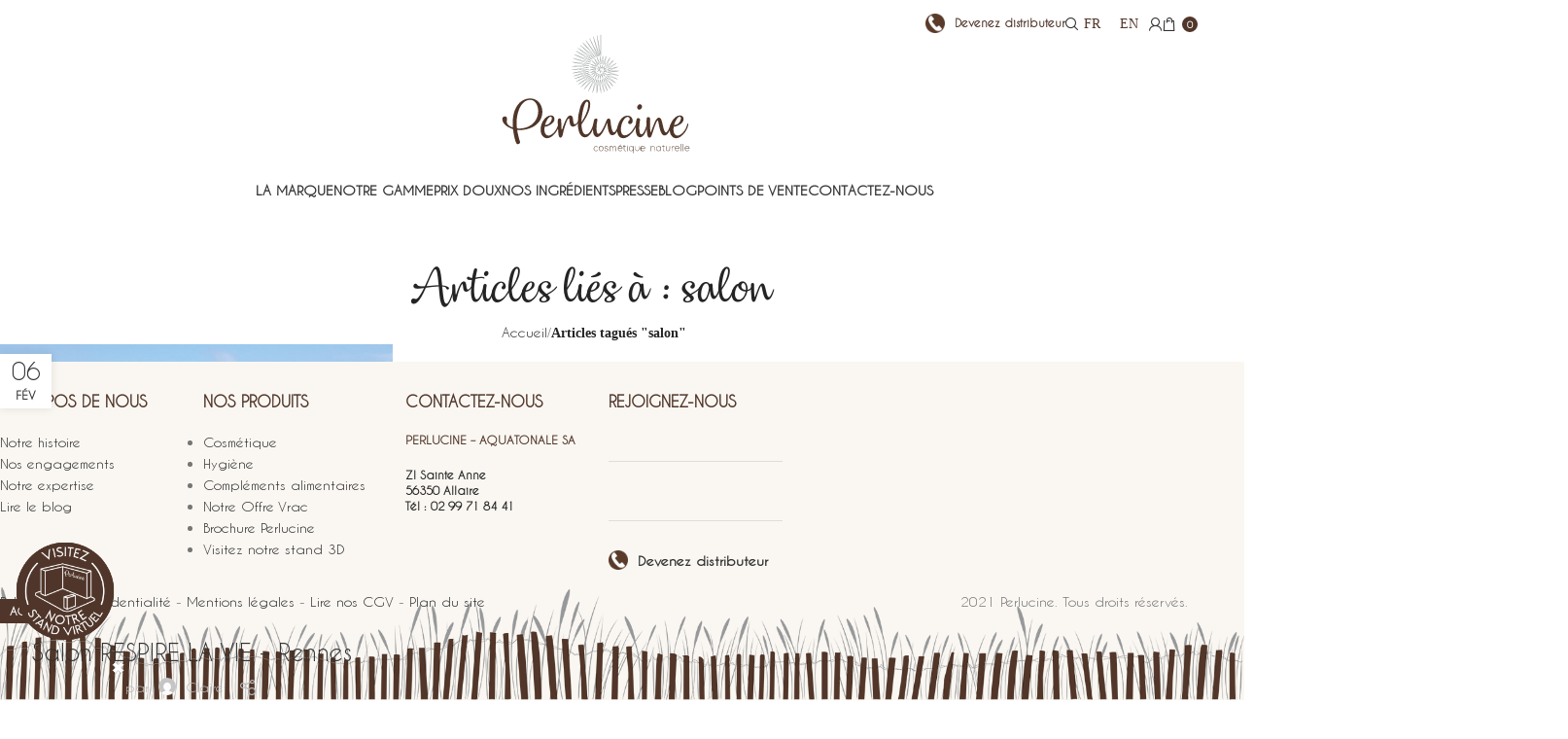

--- FILE ---
content_type: text/html; charset=UTF-8
request_url: https://www.perlucine.fr/tag/salon/
body_size: 29060
content:
<!DOCTYPE html>
<html lang="fr-FR">
<head><meta charset="UTF-8"><script>if(navigator.userAgent.match(/MSIE|Internet Explorer/i)||navigator.userAgent.match(/Trident\/7\..*?rv:11/i)){var href=document.location.href;if(!href.match(/[?&]nowprocket/)){if(href.indexOf("?")==-1){if(href.indexOf("#")==-1){document.location.href=href+"?nowprocket=1"}else{document.location.href=href.replace("#","?nowprocket=1#")}}else{if(href.indexOf("#")==-1){document.location.href=href+"&nowprocket=1"}else{document.location.href=href.replace("#","&nowprocket=1#")}}}}</script><script>class RocketLazyLoadScripts{constructor(){this.v="1.2.4",this.triggerEvents=["keydown","mousedown","mousemove","touchmove","touchstart","touchend","wheel"],this.userEventHandler=this._triggerListener.bind(this),this.touchStartHandler=this._onTouchStart.bind(this),this.touchMoveHandler=this._onTouchMove.bind(this),this.touchEndHandler=this._onTouchEnd.bind(this),this.clickHandler=this._onClick.bind(this),this.interceptedClicks=[],window.addEventListener("pageshow",t=>{this.persisted=t.persisted}),window.addEventListener("DOMContentLoaded",()=>{this._preconnect3rdParties()}),this.delayedScripts={normal:[],async:[],defer:[]},this.trash=[],this.allJQueries=[]}_addUserInteractionListener(t){if(document.hidden){t._triggerListener();return}this.triggerEvents.forEach(e=>window.addEventListener(e,t.userEventHandler,{passive:!0})),window.addEventListener("touchstart",t.touchStartHandler,{passive:!0}),window.addEventListener("mousedown",t.touchStartHandler),document.addEventListener("visibilitychange",t.userEventHandler)}_removeUserInteractionListener(){this.triggerEvents.forEach(t=>window.removeEventListener(t,this.userEventHandler,{passive:!0})),document.removeEventListener("visibilitychange",this.userEventHandler)}_onTouchStart(t){"HTML"!==t.target.tagName&&(window.addEventListener("touchend",this.touchEndHandler),window.addEventListener("mouseup",this.touchEndHandler),window.addEventListener("touchmove",this.touchMoveHandler,{passive:!0}),window.addEventListener("mousemove",this.touchMoveHandler),t.target.addEventListener("click",this.clickHandler),this._renameDOMAttribute(t.target,"onclick","rocket-onclick"),this._pendingClickStarted())}_onTouchMove(t){window.removeEventListener("touchend",this.touchEndHandler),window.removeEventListener("mouseup",this.touchEndHandler),window.removeEventListener("touchmove",this.touchMoveHandler,{passive:!0}),window.removeEventListener("mousemove",this.touchMoveHandler),t.target.removeEventListener("click",this.clickHandler),this._renameDOMAttribute(t.target,"rocket-onclick","onclick"),this._pendingClickFinished()}_onTouchEnd(){window.removeEventListener("touchend",this.touchEndHandler),window.removeEventListener("mouseup",this.touchEndHandler),window.removeEventListener("touchmove",this.touchMoveHandler,{passive:!0}),window.removeEventListener("mousemove",this.touchMoveHandler)}_onClick(t){t.target.removeEventListener("click",this.clickHandler),this._renameDOMAttribute(t.target,"rocket-onclick","onclick"),this.interceptedClicks.push(t),t.preventDefault(),t.stopPropagation(),t.stopImmediatePropagation(),this._pendingClickFinished()}_replayClicks(){window.removeEventListener("touchstart",this.touchStartHandler,{passive:!0}),window.removeEventListener("mousedown",this.touchStartHandler),this.interceptedClicks.forEach(t=>{t.target.dispatchEvent(new MouseEvent("click",{view:t.view,bubbles:!0,cancelable:!0}))})}_waitForPendingClicks(){return new Promise(t=>{this._isClickPending?this._pendingClickFinished=t:t()})}_pendingClickStarted(){this._isClickPending=!0}_pendingClickFinished(){this._isClickPending=!1}_renameDOMAttribute(t,e,r){t.hasAttribute&&t.hasAttribute(e)&&(event.target.setAttribute(r,event.target.getAttribute(e)),event.target.removeAttribute(e))}_triggerListener(){this._removeUserInteractionListener(this),"loading"===document.readyState?document.addEventListener("DOMContentLoaded",this._loadEverythingNow.bind(this)):this._loadEverythingNow()}_preconnect3rdParties(){let t=[];document.querySelectorAll("script[type=rocketlazyloadscript][data-rocket-src]").forEach(e=>{let r=e.getAttribute("data-rocket-src");if(r&&0!==r.indexOf("data:")){0===r.indexOf("//")&&(r=location.protocol+r);try{let i=new URL(r).origin;i!==location.origin&&t.push({src:i,crossOrigin:e.crossOrigin||"module"===e.getAttribute("data-rocket-type")})}catch(n){}}}),t=[...new Map(t.map(t=>[JSON.stringify(t),t])).values()],this._batchInjectResourceHints(t,"preconnect")}async _loadEverythingNow(){this.lastBreath=Date.now(),this._delayEventListeners(),this._delayJQueryReady(this),this._handleDocumentWrite(),this._registerAllDelayedScripts(),this._preloadAllScripts(),await this._loadScriptsFromList(this.delayedScripts.normal),await this._loadScriptsFromList(this.delayedScripts.defer),await this._loadScriptsFromList(this.delayedScripts.async);try{await this._triggerDOMContentLoaded(),await this._pendingWebpackRequests(this),await this._triggerWindowLoad()}catch(t){console.error(t)}window.dispatchEvent(new Event("rocket-allScriptsLoaded")),this._waitForPendingClicks().then(()=>{this._replayClicks()}),this._emptyTrash()}_registerAllDelayedScripts(){document.querySelectorAll("script[type=rocketlazyloadscript]").forEach(t=>{t.hasAttribute("data-rocket-src")?t.hasAttribute("async")&&!1!==t.async?this.delayedScripts.async.push(t):t.hasAttribute("defer")&&!1!==t.defer||"module"===t.getAttribute("data-rocket-type")?this.delayedScripts.defer.push(t):this.delayedScripts.normal.push(t):this.delayedScripts.normal.push(t)})}async _transformScript(t){if(await this._littleBreath(),!0===t.noModule&&"noModule"in HTMLScriptElement.prototype){t.setAttribute("data-rocket-status","skipped");return}return new Promise(navigator.userAgent.indexOf("Firefox/")>0||""===navigator.vendor?e=>{let r=document.createElement("script");[...t.attributes].forEach(t=>{let e=t.nodeName;"type"!==e&&("data-rocket-type"===e&&(e="type"),"data-rocket-src"===e&&(e="src"),r.setAttribute(e,t.nodeValue))}),t.text&&(r.text=t.text),r.hasAttribute("src")?(r.addEventListener("load",e),r.addEventListener("error",e)):(r.text=t.text,e());try{t.parentNode.replaceChild(r,t)}catch(i){e()}}:e=>{function r(){t.setAttribute("data-rocket-status","failed"),e()}try{let i=t.getAttribute("data-rocket-type"),n=t.getAttribute("data-rocket-src");i?(t.type=i,t.removeAttribute("data-rocket-type")):t.removeAttribute("type"),t.addEventListener("load",function r(){t.setAttribute("data-rocket-status","executed"),e()}),t.addEventListener("error",r),n?(t.removeAttribute("data-rocket-src"),t.src=n):t.src="data:text/javascript;base64,"+window.btoa(unescape(encodeURIComponent(t.text)))}catch(s){r()}})}async _loadScriptsFromList(t){let e=t.shift();return e&&e.isConnected?(await this._transformScript(e),this._loadScriptsFromList(t)):Promise.resolve()}_preloadAllScripts(){this._batchInjectResourceHints([...this.delayedScripts.normal,...this.delayedScripts.defer,...this.delayedScripts.async],"preload")}_batchInjectResourceHints(t,e){var r=document.createDocumentFragment();t.forEach(t=>{let i=t.getAttribute&&t.getAttribute("data-rocket-src")||t.src;if(i){let n=document.createElement("link");n.href=i,n.rel=e,"preconnect"!==e&&(n.as="script"),t.getAttribute&&"module"===t.getAttribute("data-rocket-type")&&(n.crossOrigin=!0),t.crossOrigin&&(n.crossOrigin=t.crossOrigin),t.integrity&&(n.integrity=t.integrity),r.appendChild(n),this.trash.push(n)}}),document.head.appendChild(r)}_delayEventListeners(){let t={};function e(e,r){!function e(r){!t[r]&&(t[r]={originalFunctions:{add:r.addEventListener,remove:r.removeEventListener},eventsToRewrite:[]},r.addEventListener=function(){arguments[0]=i(arguments[0]),t[r].originalFunctions.add.apply(r,arguments)},r.removeEventListener=function(){arguments[0]=i(arguments[0]),t[r].originalFunctions.remove.apply(r,arguments)});function i(e){return t[r].eventsToRewrite.indexOf(e)>=0?"rocket-"+e:e}}(e),t[e].eventsToRewrite.push(r)}function r(t,e){let r=t[e];Object.defineProperty(t,e,{get:()=>r||function(){},set(i){t["rocket"+e]=r=i}})}e(document,"DOMContentLoaded"),e(window,"DOMContentLoaded"),e(window,"load"),e(window,"pageshow"),e(document,"readystatechange"),r(document,"onreadystatechange"),r(window,"onload"),r(window,"onpageshow")}_delayJQueryReady(t){let e;function r(t){return t.split(" ").map(t=>"load"===t||0===t.indexOf("load.")?"rocket-jquery-load":t).join(" ")}function i(i){if(i&&i.fn&&!t.allJQueries.includes(i)){i.fn.ready=i.fn.init.prototype.ready=function(e){return t.domReadyFired?e.bind(document)(i):document.addEventListener("rocket-DOMContentLoaded",()=>e.bind(document)(i)),i([])};let n=i.fn.on;i.fn.on=i.fn.init.prototype.on=function(){return this[0]===window&&("string"==typeof arguments[0]||arguments[0]instanceof String?arguments[0]=r(arguments[0]):"object"==typeof arguments[0]&&Object.keys(arguments[0]).forEach(t=>{let e=arguments[0][t];delete arguments[0][t],arguments[0][r(t)]=e})),n.apply(this,arguments),this},t.allJQueries.push(i)}e=i}i(window.jQuery),Object.defineProperty(window,"jQuery",{get:()=>e,set(t){i(t)}})}async _pendingWebpackRequests(t){let e=document.querySelector("script[data-webpack]");async function r(){return new Promise(t=>{e.addEventListener("load",t),e.addEventListener("error",t)})}e&&(await r(),await t._requestAnimFrame(),await t._pendingWebpackRequests(t))}async _triggerDOMContentLoaded(){this.domReadyFired=!0,await this._littleBreath(),document.dispatchEvent(new Event("rocket-DOMContentLoaded")),await this._littleBreath(),window.dispatchEvent(new Event("rocket-DOMContentLoaded")),await this._littleBreath(),document.dispatchEvent(new Event("rocket-readystatechange")),await this._littleBreath(),document.rocketonreadystatechange&&document.rocketonreadystatechange()}async _triggerWindowLoad(){await this._littleBreath(),window.dispatchEvent(new Event("rocket-load")),await this._littleBreath(),window.rocketonload&&window.rocketonload(),await this._littleBreath(),this.allJQueries.forEach(t=>t(window).trigger("rocket-jquery-load")),await this._littleBreath();let t=new Event("rocket-pageshow");t.persisted=this.persisted,window.dispatchEvent(t),await this._littleBreath(),window.rocketonpageshow&&window.rocketonpageshow({persisted:this.persisted})}_handleDocumentWrite(){let t=new Map;document.write=document.writeln=function(e){let r=document.currentScript;r||console.error("WPRocket unable to document.write this: "+e);let i=document.createRange(),n=r.parentElement,s=t.get(r);void 0===s&&(s=r.nextSibling,t.set(r,s));let a=document.createDocumentFragment();i.setStart(a,0),a.appendChild(i.createContextualFragment(e)),n.insertBefore(a,s)}}async _littleBreath(){Date.now()-this.lastBreath>45&&(await this._requestAnimFrame(),this.lastBreath=Date.now())}async _requestAnimFrame(){return document.hidden?new Promise(t=>setTimeout(t)):new Promise(t=>requestAnimationFrame(t))}_emptyTrash(){this.trash.forEach(t=>t.remove())}static run(){let t=new RocketLazyLoadScripts;t._addUserInteractionListener(t)}}RocketLazyLoadScripts.run();</script>
	
	<link rel="profile" href="https://gmpg.org/xfn/11">
	<link rel="pingback" href="https://www.perlucine.fr/xmlrpc.php">

	<meta name='robots' content='index, follow, max-image-preview:large, max-snippet:-1, max-video-preview:-1' />
	<style>img:is([sizes="auto" i], [sizes^="auto," i]) { contain-intrinsic-size: 3000px 1500px }</style>
	<link rel="alternate" hreflang="fr" href="https://www.perlucine.fr/tag/salon/" />
<link rel="alternate" hreflang="x-default" href="https://www.perlucine.fr/tag/salon/" />

	<!-- This site is optimized with the Yoast SEO plugin v26.7 - https://yoast.com/wordpress/plugins/seo/ -->
	<title>Archives des salon - Perlucine : cosmétique naturelle et éco-responsable</title>
	<link rel="canonical" href="https://www.perlucine.fr/tag/salon/" />
	<meta property="og:locale" content="fr_FR" />
	<meta property="og:type" content="article" />
	<meta property="og:title" content="Archives des salon - Perlucine : cosmétique naturelle et éco-responsable" />
	<meta property="og:url" content="https://www.perlucine.fr/tag/salon/" />
	<meta property="og:site_name" content="Perlucine : cosmétique naturelle et éco-responsable" />
	<meta name="twitter:card" content="summary_large_image" />
	<script type="application/ld+json" class="yoast-schema-graph">{"@context":"https://schema.org","@graph":[{"@type":"CollectionPage","@id":"https://www.perlucine.fr/tag/salon/","url":"https://www.perlucine.fr/tag/salon/","name":"Archives des salon - Perlucine : cosmétique naturelle et éco-responsable","isPartOf":{"@id":"https://www.perlucine.fr/#website"},"primaryImageOfPage":{"@id":"https://www.perlucine.fr/tag/salon/#primaryimage"},"image":{"@id":"https://www.perlucine.fr/tag/salon/#primaryimage"},"thumbnailUrl":"https://www.perlucine.fr/wp-content/uploads/2020/02/respire_la_vie_rennes-salon-2020-perlucine-1.jpg","breadcrumb":{"@id":"https://www.perlucine.fr/tag/salon/#breadcrumb"},"inLanguage":"fr-FR"},{"@type":"ImageObject","inLanguage":"fr-FR","@id":"https://www.perlucine.fr/tag/salon/#primaryimage","url":"https://www.perlucine.fr/wp-content/uploads/2020/02/respire_la_vie_rennes-salon-2020-perlucine-1.jpg","contentUrl":"https://www.perlucine.fr/wp-content/uploads/2020/02/respire_la_vie_rennes-salon-2020-perlucine-1.jpg","width":1680,"height":1120,"caption":"découvrez Perlucine au salon respire la vie Rennes, 2020"},{"@type":"BreadcrumbList","@id":"https://www.perlucine.fr/tag/salon/#breadcrumb","itemListElement":[{"@type":"ListItem","position":1,"name":"Accueil","item":"https://www.perlucine.fr/"},{"@type":"ListItem","position":2,"name":"salon"}]},{"@type":"WebSite","@id":"https://www.perlucine.fr/#website","url":"https://www.perlucine.fr/","name":"Perlucine : cosmétique naturelle et éco-responsable","description":"Perlucine","potentialAction":[{"@type":"SearchAction","target":{"@type":"EntryPoint","urlTemplate":"https://www.perlucine.fr/?s={search_term_string}"},"query-input":{"@type":"PropertyValueSpecification","valueRequired":true,"valueName":"search_term_string"}}],"inLanguage":"fr-FR"}]}</script>
	<!-- / Yoast SEO plugin. -->


<link rel='dns-prefetch' href='//www.googletagmanager.com' />

<link rel="alternate" type="application/rss+xml" title="Perlucine : cosmétique naturelle et éco-responsable &raquo; Flux" href="https://www.perlucine.fr/feed/" />
<link rel="alternate" type="application/rss+xml" title="Perlucine : cosmétique naturelle et éco-responsable &raquo; Flux de l’étiquette salon" href="https://www.perlucine.fr/tag/salon/feed/" />
<link rel='stylesheet' id='wp-block-library-css' href='https://www.perlucine.fr/wp-includes/css/dist/block-library/style.min.css?ver=6.7.4' type='text/css' media='all' />
<style id='classic-theme-styles-inline-css' type='text/css'>
/*! This file is auto-generated */
.wp-block-button__link{color:#fff;background-color:#32373c;border-radius:9999px;box-shadow:none;text-decoration:none;padding:calc(.667em + 2px) calc(1.333em + 2px);font-size:1.125em}.wp-block-file__button{background:#32373c;color:#fff;text-decoration:none}
</style>
<style id='global-styles-inline-css' type='text/css'>
:root{--wp--preset--aspect-ratio--square: 1;--wp--preset--aspect-ratio--4-3: 4/3;--wp--preset--aspect-ratio--3-4: 3/4;--wp--preset--aspect-ratio--3-2: 3/2;--wp--preset--aspect-ratio--2-3: 2/3;--wp--preset--aspect-ratio--16-9: 16/9;--wp--preset--aspect-ratio--9-16: 9/16;--wp--preset--color--black: #000000;--wp--preset--color--cyan-bluish-gray: #abb8c3;--wp--preset--color--white: #ffffff;--wp--preset--color--pale-pink: #f78da7;--wp--preset--color--vivid-red: #cf2e2e;--wp--preset--color--luminous-vivid-orange: #ff6900;--wp--preset--color--luminous-vivid-amber: #fcb900;--wp--preset--color--light-green-cyan: #7bdcb5;--wp--preset--color--vivid-green-cyan: #00d084;--wp--preset--color--pale-cyan-blue: #8ed1fc;--wp--preset--color--vivid-cyan-blue: #0693e3;--wp--preset--color--vivid-purple: #9b51e0;--wp--preset--gradient--vivid-cyan-blue-to-vivid-purple: linear-gradient(135deg,rgba(6,147,227,1) 0%,rgb(155,81,224) 100%);--wp--preset--gradient--light-green-cyan-to-vivid-green-cyan: linear-gradient(135deg,rgb(122,220,180) 0%,rgb(0,208,130) 100%);--wp--preset--gradient--luminous-vivid-amber-to-luminous-vivid-orange: linear-gradient(135deg,rgba(252,185,0,1) 0%,rgba(255,105,0,1) 100%);--wp--preset--gradient--luminous-vivid-orange-to-vivid-red: linear-gradient(135deg,rgba(255,105,0,1) 0%,rgb(207,46,46) 100%);--wp--preset--gradient--very-light-gray-to-cyan-bluish-gray: linear-gradient(135deg,rgb(238,238,238) 0%,rgb(169,184,195) 100%);--wp--preset--gradient--cool-to-warm-spectrum: linear-gradient(135deg,rgb(74,234,220) 0%,rgb(151,120,209) 20%,rgb(207,42,186) 40%,rgb(238,44,130) 60%,rgb(251,105,98) 80%,rgb(254,248,76) 100%);--wp--preset--gradient--blush-light-purple: linear-gradient(135deg,rgb(255,206,236) 0%,rgb(152,150,240) 100%);--wp--preset--gradient--blush-bordeaux: linear-gradient(135deg,rgb(254,205,165) 0%,rgb(254,45,45) 50%,rgb(107,0,62) 100%);--wp--preset--gradient--luminous-dusk: linear-gradient(135deg,rgb(255,203,112) 0%,rgb(199,81,192) 50%,rgb(65,88,208) 100%);--wp--preset--gradient--pale-ocean: linear-gradient(135deg,rgb(255,245,203) 0%,rgb(182,227,212) 50%,rgb(51,167,181) 100%);--wp--preset--gradient--electric-grass: linear-gradient(135deg,rgb(202,248,128) 0%,rgb(113,206,126) 100%);--wp--preset--gradient--midnight: linear-gradient(135deg,rgb(2,3,129) 0%,rgb(40,116,252) 100%);--wp--preset--font-size--small: 13px;--wp--preset--font-size--medium: 20px;--wp--preset--font-size--large: 36px;--wp--preset--font-size--x-large: 42px;--wp--preset--spacing--20: 0.44rem;--wp--preset--spacing--30: 0.67rem;--wp--preset--spacing--40: 1rem;--wp--preset--spacing--50: 1.5rem;--wp--preset--spacing--60: 2.25rem;--wp--preset--spacing--70: 3.38rem;--wp--preset--spacing--80: 5.06rem;--wp--preset--shadow--natural: 6px 6px 9px rgba(0, 0, 0, 0.2);--wp--preset--shadow--deep: 12px 12px 50px rgba(0, 0, 0, 0.4);--wp--preset--shadow--sharp: 6px 6px 0px rgba(0, 0, 0, 0.2);--wp--preset--shadow--outlined: 6px 6px 0px -3px rgba(255, 255, 255, 1), 6px 6px rgba(0, 0, 0, 1);--wp--preset--shadow--crisp: 6px 6px 0px rgba(0, 0, 0, 1);}:where(.is-layout-flex){gap: 0.5em;}:where(.is-layout-grid){gap: 0.5em;}body .is-layout-flex{display: flex;}.is-layout-flex{flex-wrap: wrap;align-items: center;}.is-layout-flex > :is(*, div){margin: 0;}body .is-layout-grid{display: grid;}.is-layout-grid > :is(*, div){margin: 0;}:where(.wp-block-columns.is-layout-flex){gap: 2em;}:where(.wp-block-columns.is-layout-grid){gap: 2em;}:where(.wp-block-post-template.is-layout-flex){gap: 1.25em;}:where(.wp-block-post-template.is-layout-grid){gap: 1.25em;}.has-black-color{color: var(--wp--preset--color--black) !important;}.has-cyan-bluish-gray-color{color: var(--wp--preset--color--cyan-bluish-gray) !important;}.has-white-color{color: var(--wp--preset--color--white) !important;}.has-pale-pink-color{color: var(--wp--preset--color--pale-pink) !important;}.has-vivid-red-color{color: var(--wp--preset--color--vivid-red) !important;}.has-luminous-vivid-orange-color{color: var(--wp--preset--color--luminous-vivid-orange) !important;}.has-luminous-vivid-amber-color{color: var(--wp--preset--color--luminous-vivid-amber) !important;}.has-light-green-cyan-color{color: var(--wp--preset--color--light-green-cyan) !important;}.has-vivid-green-cyan-color{color: var(--wp--preset--color--vivid-green-cyan) !important;}.has-pale-cyan-blue-color{color: var(--wp--preset--color--pale-cyan-blue) !important;}.has-vivid-cyan-blue-color{color: var(--wp--preset--color--vivid-cyan-blue) !important;}.has-vivid-purple-color{color: var(--wp--preset--color--vivid-purple) !important;}.has-black-background-color{background-color: var(--wp--preset--color--black) !important;}.has-cyan-bluish-gray-background-color{background-color: var(--wp--preset--color--cyan-bluish-gray) !important;}.has-white-background-color{background-color: var(--wp--preset--color--white) !important;}.has-pale-pink-background-color{background-color: var(--wp--preset--color--pale-pink) !important;}.has-vivid-red-background-color{background-color: var(--wp--preset--color--vivid-red) !important;}.has-luminous-vivid-orange-background-color{background-color: var(--wp--preset--color--luminous-vivid-orange) !important;}.has-luminous-vivid-amber-background-color{background-color: var(--wp--preset--color--luminous-vivid-amber) !important;}.has-light-green-cyan-background-color{background-color: var(--wp--preset--color--light-green-cyan) !important;}.has-vivid-green-cyan-background-color{background-color: var(--wp--preset--color--vivid-green-cyan) !important;}.has-pale-cyan-blue-background-color{background-color: var(--wp--preset--color--pale-cyan-blue) !important;}.has-vivid-cyan-blue-background-color{background-color: var(--wp--preset--color--vivid-cyan-blue) !important;}.has-vivid-purple-background-color{background-color: var(--wp--preset--color--vivid-purple) !important;}.has-black-border-color{border-color: var(--wp--preset--color--black) !important;}.has-cyan-bluish-gray-border-color{border-color: var(--wp--preset--color--cyan-bluish-gray) !important;}.has-white-border-color{border-color: var(--wp--preset--color--white) !important;}.has-pale-pink-border-color{border-color: var(--wp--preset--color--pale-pink) !important;}.has-vivid-red-border-color{border-color: var(--wp--preset--color--vivid-red) !important;}.has-luminous-vivid-orange-border-color{border-color: var(--wp--preset--color--luminous-vivid-orange) !important;}.has-luminous-vivid-amber-border-color{border-color: var(--wp--preset--color--luminous-vivid-amber) !important;}.has-light-green-cyan-border-color{border-color: var(--wp--preset--color--light-green-cyan) !important;}.has-vivid-green-cyan-border-color{border-color: var(--wp--preset--color--vivid-green-cyan) !important;}.has-pale-cyan-blue-border-color{border-color: var(--wp--preset--color--pale-cyan-blue) !important;}.has-vivid-cyan-blue-border-color{border-color: var(--wp--preset--color--vivid-cyan-blue) !important;}.has-vivid-purple-border-color{border-color: var(--wp--preset--color--vivid-purple) !important;}.has-vivid-cyan-blue-to-vivid-purple-gradient-background{background: var(--wp--preset--gradient--vivid-cyan-blue-to-vivid-purple) !important;}.has-light-green-cyan-to-vivid-green-cyan-gradient-background{background: var(--wp--preset--gradient--light-green-cyan-to-vivid-green-cyan) !important;}.has-luminous-vivid-amber-to-luminous-vivid-orange-gradient-background{background: var(--wp--preset--gradient--luminous-vivid-amber-to-luminous-vivid-orange) !important;}.has-luminous-vivid-orange-to-vivid-red-gradient-background{background: var(--wp--preset--gradient--luminous-vivid-orange-to-vivid-red) !important;}.has-very-light-gray-to-cyan-bluish-gray-gradient-background{background: var(--wp--preset--gradient--very-light-gray-to-cyan-bluish-gray) !important;}.has-cool-to-warm-spectrum-gradient-background{background: var(--wp--preset--gradient--cool-to-warm-spectrum) !important;}.has-blush-light-purple-gradient-background{background: var(--wp--preset--gradient--blush-light-purple) !important;}.has-blush-bordeaux-gradient-background{background: var(--wp--preset--gradient--blush-bordeaux) !important;}.has-luminous-dusk-gradient-background{background: var(--wp--preset--gradient--luminous-dusk) !important;}.has-pale-ocean-gradient-background{background: var(--wp--preset--gradient--pale-ocean) !important;}.has-electric-grass-gradient-background{background: var(--wp--preset--gradient--electric-grass) !important;}.has-midnight-gradient-background{background: var(--wp--preset--gradient--midnight) !important;}.has-small-font-size{font-size: var(--wp--preset--font-size--small) !important;}.has-medium-font-size{font-size: var(--wp--preset--font-size--medium) !important;}.has-large-font-size{font-size: var(--wp--preset--font-size--large) !important;}.has-x-large-font-size{font-size: var(--wp--preset--font-size--x-large) !important;}
:where(.wp-block-post-template.is-layout-flex){gap: 1.25em;}:where(.wp-block-post-template.is-layout-grid){gap: 1.25em;}
:where(.wp-block-columns.is-layout-flex){gap: 2em;}:where(.wp-block-columns.is-layout-grid){gap: 2em;}
:root :where(.wp-block-pullquote){font-size: 1.5em;line-height: 1.6;}
</style>
<link data-minify="1" rel='stylesheet' id='advanced-floating-content-css' href='https://www.perlucine.fr/wp-content/cache/min/1/wp-content/plugins/advanced-floating-content/public/css/advanced-floating-content-public.css?ver=1758630080' type='text/css' media='all' />
<link data-minify="1" rel='stylesheet' id='advanced-floating-content-animate-css' href='https://www.perlucine.fr/wp-content/cache/min/1/wp-content/plugins/advanced-floating-content/public/css/animate.css?ver=1758630080' type='text/css' media='all' />
<link data-minify="1" rel='stylesheet' id='uaf_client_css-css' href='https://www.perlucine.fr/wp-content/cache/min/1/wp-content/uploads/useanyfont/uaf.css?ver=1758630080' type='text/css' media='all' />
<style id='woocommerce-inline-inline-css' type='text/css'>
.woocommerce form .form-row .required { visibility: visible; }
</style>
<link rel='stylesheet' id='wpml-legacy-horizontal-list-0-css' href='https://www.perlucine.fr/wp-content/plugins/sitepress-multilingual-cms/templates/language-switchers/legacy-list-horizontal/style.min.css?ver=1' type='text/css' media='all' />
<link data-minify="1" rel='stylesheet' id='brands-styles-css' href='https://www.perlucine.fr/wp-content/cache/min/1/wp-content/plugins/woocommerce/assets/css/brands.css?ver=1758630080' type='text/css' media='all' />
<link data-minify="1" rel='stylesheet' id='wp_mailjet_form_builder_widget-widget-front-styles-css' href='https://www.perlucine.fr/wp-content/cache/min/1/wp-content/plugins/mailjet-for-wordpress/src/widgetformbuilder/css/front-widget.css?ver=1758630080' type='text/css' media='all' />
<link rel='stylesheet' id='woodmart-style-css' href='https://www.perlucine.fr/wp-content/themes/woodmart/css/parts/base.min.css?ver=8.0.1' type='text/css' media='all' />
<link data-minify="1" rel='stylesheet' id='child-style-css' href='https://www.perlucine.fr/wp-content/cache/min/1/wp-content/themes/woodmart-child/style.css?ver=1758630080' type='text/css' media='all' />
<link data-minify="1" rel='stylesheet' id='js_composer_front-css' href='https://www.perlucine.fr/wp-content/cache/min/1/wp-content/plugins/js_composer/assets/css/js_composer.min.css?ver=1758630080' type='text/css' media='all' />
<link rel='stylesheet' id='wd-helpers-wpb-elem-css' href='https://www.perlucine.fr/wp-content/themes/woodmart/css/parts/helpers-wpb-elem.min.css?ver=8.0.1' type='text/css' media='all' />
<link rel='stylesheet' id='wd-widget-tag-cloud-css' href='https://www.perlucine.fr/wp-content/themes/woodmart/css/parts/widget-tag-cloud.min.css?ver=8.0.1' type='text/css' media='all' />
<link rel='stylesheet' id='wd-widget-nav-css' href='https://www.perlucine.fr/wp-content/themes/woodmart/css/parts/widget-nav.min.css?ver=8.0.1' type='text/css' media='all' />
<link rel='stylesheet' id='wd-blog-base-css' href='https://www.perlucine.fr/wp-content/themes/woodmart/css/parts/blog-base.min.css?ver=8.0.1' type='text/css' media='all' />
<link rel='stylesheet' id='wd-wpml-css' href='https://www.perlucine.fr/wp-content/themes/woodmart/css/parts/int-wpml.min.css?ver=8.0.1' type='text/css' media='all' />
<link rel='stylesheet' id='wd-wpbakery-base-css' href='https://www.perlucine.fr/wp-content/themes/woodmart/css/parts/int-wpb-base.min.css?ver=8.0.1' type='text/css' media='all' />
<link rel='stylesheet' id='wd-wpbakery-base-deprecated-css' href='https://www.perlucine.fr/wp-content/themes/woodmart/css/parts/int-wpb-base-deprecated.min.css?ver=8.0.1' type='text/css' media='all' />
<link rel='stylesheet' id='wd-notices-fixed-css' href='https://www.perlucine.fr/wp-content/themes/woodmart/css/parts/woo-opt-sticky-notices-old.min.css?ver=8.0.1' type='text/css' media='all' />
<link rel='stylesheet' id='wd-woocommerce-base-css' href='https://www.perlucine.fr/wp-content/themes/woodmart/css/parts/woocommerce-base.min.css?ver=8.0.1' type='text/css' media='all' />
<link rel='stylesheet' id='wd-mod-star-rating-css' href='https://www.perlucine.fr/wp-content/themes/woodmart/css/parts/mod-star-rating.min.css?ver=8.0.1' type='text/css' media='all' />
<link rel='stylesheet' id='wd-woo-el-track-order-css' href='https://www.perlucine.fr/wp-content/themes/woodmart/css/parts/woo-el-track-order.min.css?ver=8.0.1' type='text/css' media='all' />
<link rel='stylesheet' id='wd-woocommerce-block-notices-css' href='https://www.perlucine.fr/wp-content/themes/woodmart/css/parts/woo-mod-block-notices.min.css?ver=8.0.1' type='text/css' media='all' />
<link rel='stylesheet' id='wd-wp-blocks-css' href='https://www.perlucine.fr/wp-content/themes/woodmart/css/parts/wp-blocks.min.css?ver=8.0.1' type='text/css' media='all' />
<link rel='stylesheet' id='wd-header-base-css' href='https://www.perlucine.fr/wp-content/themes/woodmart/css/parts/header-base.min.css?ver=8.0.1' type='text/css' media='all' />
<link rel='stylesheet' id='wd-mod-tools-css' href='https://www.perlucine.fr/wp-content/themes/woodmart/css/parts/mod-tools.min.css?ver=8.0.1' type='text/css' media='all' />
<link rel='stylesheet' id='wd-header-elements-base-css' href='https://www.perlucine.fr/wp-content/themes/woodmart/css/parts/header-el-base.min.css?ver=8.0.1' type='text/css' media='all' />
<link rel='stylesheet' id='wd-header-search-css' href='https://www.perlucine.fr/wp-content/themes/woodmart/css/parts/header-el-search.min.css?ver=8.0.1' type='text/css' media='all' />
<link rel='stylesheet' id='wd-header-my-account-dropdown-css' href='https://www.perlucine.fr/wp-content/themes/woodmart/css/parts/header-el-my-account-dropdown.min.css?ver=8.0.1' type='text/css' media='all' />
<link rel='stylesheet' id='wd-woo-mod-login-form-css' href='https://www.perlucine.fr/wp-content/themes/woodmart/css/parts/woo-mod-login-form.min.css?ver=8.0.1' type='text/css' media='all' />
<link rel='stylesheet' id='wd-header-my-account-css' href='https://www.perlucine.fr/wp-content/themes/woodmart/css/parts/header-el-my-account.min.css?ver=8.0.1' type='text/css' media='all' />
<link rel='stylesheet' id='wd-header-cart-side-css' href='https://www.perlucine.fr/wp-content/themes/woodmart/css/parts/header-el-cart-side.min.css?ver=8.0.1' type='text/css' media='all' />
<link rel='stylesheet' id='wd-header-cart-css' href='https://www.perlucine.fr/wp-content/themes/woodmart/css/parts/header-el-cart.min.css?ver=8.0.1' type='text/css' media='all' />
<link rel='stylesheet' id='wd-widget-shopping-cart-css' href='https://www.perlucine.fr/wp-content/themes/woodmart/css/parts/woo-widget-shopping-cart.min.css?ver=8.0.1' type='text/css' media='all' />
<link rel='stylesheet' id='wd-widget-product-list-css' href='https://www.perlucine.fr/wp-content/themes/woodmart/css/parts/woo-widget-product-list.min.css?ver=8.0.1' type='text/css' media='all' />
<link rel='stylesheet' id='wd-header-mobile-nav-dropdown-css' href='https://www.perlucine.fr/wp-content/themes/woodmart/css/parts/header-el-mobile-nav-dropdown.min.css?ver=8.0.1' type='text/css' media='all' />
<link rel='stylesheet' id='wd-mod-nav-menu-label-css' href='https://www.perlucine.fr/wp-content/themes/woodmart/css/parts/mod-nav-menu-label.min.css?ver=8.0.1' type='text/css' media='all' />
<link rel='stylesheet' id='wd-page-title-css' href='https://www.perlucine.fr/wp-content/themes/woodmart/css/parts/page-title.min.css?ver=8.0.1' type='text/css' media='all' />
<link rel='stylesheet' id='wd-blog-loop-base-old-css' href='https://www.perlucine.fr/wp-content/themes/woodmart/css/parts/blog-loop-base-old.min.css?ver=8.0.1' type='text/css' media='all' />
<link rel='stylesheet' id='wd-blog-loop-design-masonry-css' href='https://www.perlucine.fr/wp-content/themes/woodmart/css/parts/blog-loop-design-masonry.min.css?ver=8.0.1' type='text/css' media='all' />
<link rel='stylesheet' id='wd-social-icons-css' href='https://www.perlucine.fr/wp-content/themes/woodmart/css/parts/el-social-icons.min.css?ver=8.0.1' type='text/css' media='all' />
<link rel='stylesheet' id='wd-footer-base-css' href='https://www.perlucine.fr/wp-content/themes/woodmart/css/parts/footer-base.min.css?ver=8.0.1' type='text/css' media='all' />
<link rel='stylesheet' id='wd-scroll-top-css' href='https://www.perlucine.fr/wp-content/themes/woodmart/css/parts/opt-scrolltotop.min.css?ver=8.0.1' type='text/css' media='all' />
<link rel='stylesheet' id='wd-wd-search-results-css' href='https://www.perlucine.fr/wp-content/themes/woodmart/css/parts/wd-search-results.min.css?ver=8.0.1' type='text/css' media='all' />
<link rel='stylesheet' id='wd-wd-search-form-css' href='https://www.perlucine.fr/wp-content/themes/woodmart/css/parts/wd-search-form.min.css?ver=8.0.1' type='text/css' media='all' />
<link rel='stylesheet' id='wd-cookies-popup-css' href='https://www.perlucine.fr/wp-content/themes/woodmart/css/parts/opt-cookies.min.css?ver=8.0.1' type='text/css' media='all' />
<link rel='stylesheet' id='wd-header-search-fullscreen-css' href='https://www.perlucine.fr/wp-content/themes/woodmart/css/parts/header-el-search-fullscreen-general.min.css?ver=8.0.1' type='text/css' media='all' />
<link rel='stylesheet' id='wd-header-search-fullscreen-1-css' href='https://www.perlucine.fr/wp-content/themes/woodmart/css/parts/header-el-search-fullscreen-1.min.css?ver=8.0.1' type='text/css' media='all' />
<link data-minify="1" rel='stylesheet' id='xts-style-header_954890-css' href='https://www.perlucine.fr/wp-content/cache/min/1/wp-content/uploads/2024/12/xts-header_954890-1733244391.css?ver=1758630080' type='text/css' media='all' />
<script type="rocketlazyloadscript" data-rocket-type="text/javascript" data-rocket-src="https://www.perlucine.fr/wp-includes/js/jquery/jquery.min.js?ver=3.7.1" id="jquery-core-js"></script>
<script type="rocketlazyloadscript" data-rocket-type="text/javascript" data-rocket-src="https://www.perlucine.fr/wp-includes/js/jquery/jquery-migrate.min.js?ver=3.4.1" id="jquery-migrate-js"></script>
<script type="rocketlazyloadscript" data-minify="1" data-rocket-type="text/javascript" data-rocket-src="https://www.perlucine.fr/wp-content/cache/min/1/wp-content/plugins/advanced-floating-content/public/js/advanced-floating-content-public.js?ver=1758630080" id="advanced-floating-content-js"></script>
<script type="rocketlazyloadscript" data-rocket-type="text/javascript" data-rocket-src="https://www.perlucine.fr/wp-content/plugins/advanced-floating-content/public/js/jquery.cookie.min.js?ver=3.7.8" id="advanced-floating-contentcookies-js"></script>
<script type="rocketlazyloadscript" data-rocket-type="text/javascript" data-rocket-src="https://www.perlucine.fr/wp-content/plugins/woocommerce/assets/js/jquery-blockui/jquery.blockUI.min.js?ver=2.7.0-wc.10.3.7" id="wc-jquery-blockui-js" data-wp-strategy="defer"></script>
<script type="text/javascript" id="wc-add-to-cart-js-extra">
/* <![CDATA[ */
var wc_add_to_cart_params = {"ajax_url":"\/wp-admin\/admin-ajax.php","wc_ajax_url":"\/?wc-ajax=%%endpoint%%","i18n_view_cart":"Voir le panier","cart_url":"https:\/\/www.perlucine.fr\/panier\/","is_cart":"","cart_redirect_after_add":"no"};
/* ]]> */
</script>
<script type="rocketlazyloadscript" data-rocket-type="text/javascript" data-rocket-src="https://www.perlucine.fr/wp-content/plugins/woocommerce/assets/js/frontend/add-to-cart.min.js?ver=10.3.7" id="wc-add-to-cart-js" data-wp-strategy="defer"></script>
<script type="rocketlazyloadscript" data-rocket-type="text/javascript" data-rocket-src="https://www.perlucine.fr/wp-content/plugins/woocommerce/assets/js/js-cookie/js.cookie.min.js?ver=2.1.4-wc.10.3.7" id="wc-js-cookie-js" defer="defer" data-wp-strategy="defer"></script>
<script type="text/javascript" id="woocommerce-js-extra">
/* <![CDATA[ */
var woocommerce_params = {"ajax_url":"\/wp-admin\/admin-ajax.php","wc_ajax_url":"\/?wc-ajax=%%endpoint%%","i18n_password_show":"Afficher le mot de passe","i18n_password_hide":"Masquer le mot de passe"};
/* ]]> */
</script>
<script type="rocketlazyloadscript" data-rocket-type="text/javascript" data-rocket-src="https://www.perlucine.fr/wp-content/plugins/woocommerce/assets/js/frontend/woocommerce.min.js?ver=10.3.7" id="woocommerce-js" defer="defer" data-wp-strategy="defer"></script>
<script type="rocketlazyloadscript" data-minify="1" data-rocket-type="text/javascript" data-rocket-src="https://www.perlucine.fr/wp-content/cache/min/1/wp-content/plugins/js_composer/assets/js/vendors/woocommerce-add-to-cart.js?ver=1758630080" id="vc_woocommerce-add-to-cart-js-js"></script>
<script type="rocketlazyloadscript" data-rocket-type="text/javascript" data-rocket-src="https://www.perlucine.fr/wp-content/themes/woodmart/js/libs/device.min.js?ver=8.0.1" id="wd-device-library-js"></script>
<script type="rocketlazyloadscript" data-rocket-type="text/javascript" data-rocket-src="https://www.perlucine.fr/wp-content/themes/woodmart/js/scripts/global/scrollBar.min.js?ver=8.0.1" id="wd-scrollbar-js"></script>
<script type="rocketlazyloadscript"></script><link rel="https://api.w.org/" href="https://www.perlucine.fr/wp-json/" /><link rel="alternate" title="JSON" type="application/json" href="https://www.perlucine.fr/wp-json/wp/v2/tags/127" /><link rel="EditURI" type="application/rsd+xml" title="RSD" href="https://www.perlucine.fr/xmlrpc.php?rsd" />
<meta name="generator" content="WordPress 6.7.4" />
<meta name="generator" content="WooCommerce 10.3.7" />
<meta name="generator" content="WPML ver:4.6.14 stt:1,4;" />
<meta name="generator" content="Site Kit by Google 1.140.0" /><script type="rocketlazyloadscript">
	function expand(param) {
		param.style.display = (param.style.display == "none") ? "block" : "none";
	}
	function read_toggle(id, more, less) {
		el = document.getElementById("readlink" + id);
		el.innerHTML = (el.innerHTML == more) ? less : more;
		expand(document.getElementById("read" + id));
	}
	</script>					<meta name="viewport" content="width=device-width, initial-scale=1.0, maximum-scale=1.0, user-scalable=no">
										<noscript><style>.woocommerce-product-gallery{ opacity: 1 !important; }</style></noscript>
	<meta name="generator" content="Powered by WPBakery Page Builder - drag and drop page builder for WordPress."/>
<link rel="icon" href="https://www.perlucine.fr/wp-content/uploads/2019/08/favico-1-100x100.png" sizes="32x32" />
<link rel="icon" href="https://www.perlucine.fr/wp-content/uploads/2019/08/favico-1-800x800.png" sizes="192x192" />
<link rel="apple-touch-icon" href="https://www.perlucine.fr/wp-content/uploads/2019/08/favico-1-800x800.png" />
<meta name="msapplication-TileImage" content="https://www.perlucine.fr/wp-content/uploads/2019/08/favico-1-800x800.png" />
<style type="text/css">

*[id^='readlink'] {
 font-weight: normal;
 color: #000000;
 background: #ffffff;
 padding: 0px;
 border-bottom: 1px solid #000000;
 -webkit-box-shadow: none !important;
 box-shadow: none !important;
 -webkit-transition: none !important;
}

*[id^='readlink']:hover {
 font-weight: normal;
 color: #191919;
 padding: 0px;
 border-bottom: 1px solid #000000;
}

*[id^='readlink']:focus {
 outline: none;
 color: #000000;
}

</style>
		<style type="text/css" id="wp-custom-css">
			.wpml-ls-legacy-list-horizontal .wpml-ls-item a{
   
    list-style-type: none;
    font-size: 14px;
    font-family: 'poppins' !important;
    font-weight: 500;
    display: inline-block;
}		</style>
		<style>
		
		</style><noscript><style> .wpb_animate_when_almost_visible { opacity: 1; }</style></noscript>			<style id="wd-style-theme_settings_default-css" data-type="wd-style-theme_settings_default">
				@font-face {
	font-weight: normal;
	font-style: normal;
	font-family: "woodmart-font";
	src: url("//www.perlucine.fr/wp-content/themes/woodmart/fonts/woodmart-font-1-400.woff2?v=8.0.1") format("woff2");
}

@font-face {
	font-family: "star";
	font-weight: 400;
	font-style: normal;
	src: url("//www.perlucine.fr/wp-content/plugins/woocommerce/assets/fonts/star.eot?#iefix") format("embedded-opentype"), url("//www.perlucine.fr/wp-content/plugins/woocommerce/assets/fonts/star.woff") format("woff"), url("//www.perlucine.fr/wp-content/plugins/woocommerce/assets/fonts/star.ttf") format("truetype"), url("//www.perlucine.fr/wp-content/plugins/woocommerce/assets/fonts/star.svg#star") format("svg");
}

@font-face {
	font-family: "WooCommerce";
	font-weight: 400;
	font-style: normal;
	src: url("//www.perlucine.fr/wp-content/plugins/woocommerce/assets/fonts/WooCommerce.eot?#iefix") format("embedded-opentype"), url("//www.perlucine.fr/wp-content/plugins/woocommerce/assets/fonts/WooCommerce.woff") format("woff"), url("//www.perlucine.fr/wp-content/plugins/woocommerce/assets/fonts/WooCommerce.ttf") format("truetype"), url("//www.perlucine.fr/wp-content/plugins/woocommerce/assets/fonts/WooCommerce.svg#WooCommerce") format("svg");
}

:root {
	--wd-text-font: "Caviar", Arial, Helvetica, sans-serif;
	--wd-text-font-weight: 400;
	--wd-text-color: #50362a;
	--wd-text-font-size: 14px;
	--wd-title-font: "Duce", Arial, Helvetica, sans-serif;
	--wd-title-font-weight: 600;
	--wd-title-color: #50362a;
	--wd-entities-title-font: "Caviar", Arial, Helvetica, sans-serif;
	--wd-entities-title-font-weight: 500;
	--wd-entities-title-color: #333333;
	--wd-entities-title-color-hover: rgb(51 51 51 / 65%);
	--wd-alternative-font: "Muli", Arial, Helvetica, sans-serif;
	--wd-widget-title-font: "Muli", Arial, Helvetica, sans-serif;
	--wd-widget-title-font-weight: 600;
	--wd-widget-title-transform: uppercase;
	--wd-widget-title-color: #50362a;
	--wd-widget-title-font-size: 16px;
	--wd-header-el-font: "Muli", Arial, Helvetica, sans-serif;
	--wd-header-el-font-weight: 700;
	--wd-header-el-transform: uppercase;
	--wd-header-el-font-size: 14px;
	--wd-primary-color: #50362a;
	--wd-alternative-color: #faf7f2;
	--wd-link-color: #50362a;
	--wd-link-color-hover: rgba(80,54,42,0.76);
	--btn-default-bgcolor: #50362a;
	--btn-default-bgcolor-hover: #000000;
	--btn-accented-bgcolor: #50362a;
	--btn-accented-bgcolor-hover: #000000;
	--wd-form-brd-width: 2px;
	--notices-success-bg: #459647;
	--notices-success-color: #fff;
	--notices-warning-bg: #E0B252;
	--notices-warning-color: #fff;
}
.wd-popup.wd-age-verify {
	--wd-popup-width: 500px;
}
.wd-popup.wd-promo-popup {
	background-color: #503629;
	background-image: none;
	background-repeat: no-repeat;
	background-size: contain;
	background-position: left center;
	--wd-popup-width: 800px;
}
.header-banner {
	background-color: #503629;
	background-image: none;
}
.woodmart-woocommerce-layered-nav .wd-scroll-content {
	max-height: 280px;
}
.wd-page-title {
	background-color: #ffffff;
	background-image: none;
	background-size: cover;
	background-position: center center;
}
.wd-footer {
	background-color: #faf7f2;
	background-image: url(https://www.perlucine.fr/wp-content/uploads/2019/09/VISUEL-FOOTER.png);
	background-repeat: no-repeat;
	background-size: contain;
	background-position: center bottom;
}
html .wd-nav.wd-nav-main > li > a {
	font-weight: 500;
}
.single-product .wd-page-content {
	background-image: url(https://www.perlucine.fr/wp-content/uploads/2019/08/backgournd.jpg);
	background-repeat: no-repeat;
	background-size: contain;
	background-attachment: scroll;
}
.woodmart-archive-blog .wd-page-content {
	background-image: none;
	background-repeat: no-repeat;
	background-size: cover;
}
.wd-popup.popup-quick-view {
	--wd-popup-width: 920px;
}
:root{
--wd-container-w: 1222px;
--wd-form-brd-radius: 0px;
--btn-default-color: #fff;
--btn-default-color-hover: #fff;
--btn-accented-color: #fff;
--btn-accented-color-hover: #fff;
--btn-default-brd-radius: 5px;
--btn-default-box-shadow: none;
--btn-default-box-shadow-hover: none;
--btn-accented-brd-radius: 5px;
--btn-accented-box-shadow: none;
--btn-accented-box-shadow-hover: none;
--wd-brd-radius: 0px;
}

@media (min-width: 1222px) {
[data-vc-full-width]:not([data-vc-stretch-content]),
:is(.vc_section, .vc_row).wd-section-stretch {
padding-left: calc((100vw - 1222px - var(--wd-sticky-nav-w) - var(--wd-scroll-w)) / 2);
padding-right: calc((100vw - 1222px - var(--wd-sticky-nav-w) - var(--wd-scroll-w)) / 2);
}
}


@font-face {
	font-family: "Caviar";
	font-weight: 400;
	font-style: normal;
}

@font-face {
	font-family: "Duce";
	src: url("//www.perlucine.fr/wp-content/uploads/2020/02/Dulcelin.otf") format("woff");
	font-weight: 400;
	font-style: normal;
}

.wd-nav[class*="wd-style-underline"] .nav-link-text {

    font-weight: 700;
}

#more {display: none;}

.kswr-hvbx-elm-r {

    font-family: caviardream;
}
.kswr-hvbx-elm-h {

    font-family: caviardream;
}
.sticky-footer-on .footer-container {
    right: 0;
    left: 0;
    width: 100%;
    padding-bottom: 90px;
    transition: all .25s ease;
    -webkit-backface-visibility: hidden;
    backface-visibility: hidden;
    -webkit-perspective: 800px;
    perspective: 800px;
}
.woodmart-logo img {

    margin-top: -40px;

}

.main-nav .menu>li>a {
    color: #333;
    text-transform: none !important;
}


.whb-sticked .whb-general-header .woodmart-logo img {
    margin-top: 10px !important;
}

.sstitre{
	    font-size: 30px;
    margin-top: 70px;
    line-height: 2px;
}
.mc4wp-form>div>p {
    margin-right: -17px;
    margin-bottom: 20px!important;
    margin-left: -17px;
    text-align: left !important;
	font-size: 13px;
}



.woodmart-more-desc-inner .sstitre {
    display:none;
}

.product-grid-item .product-title a {
    font-family: 'ducelin' !important;
		font-size:24px;
	 color: #4f362b;

}

.kswr-hvbx-subtitle-h {
    font-family: 'ducelin' !important;


}

.kswr-hvbx-subtitle-r, .kswr-hvbx-subtitle-cnt {
    font-family: 'ducelin' !important;
		font-size:20px !important;
	 color: #4f362b;

}
.kswr-hvbx-subtitle-cnt {
    font-family: 'ducelin' !important;
		font-size:20px !important;

}
.post-title-large-image.color-scheme-light:after {
    background: linear-gradient(transparent 5%,rgba(255,255,255,.4) 50%,rgba(0,0,0,.6) 100%);
}

.maren-grid .tg-item-content-holder:not(.quote-format):not(.link-format) .tg-item-date, .maren-grid .tg-item-content-holder:not(.quote-format):not(.link-format) .tg-cats-holder, .maren-grid .tg-item-content-holder:not(.quote-format):not(.link-format) .tg-item-date *, .maren-grid .tg-item-content-holder:not(.quote-format):not(.link-format) .tg-cats-holder * {
    color: #4f362b !important;
}

.whb-general-header .woodmart-logo img {
    max-height: 190px !important;
}



.whb-sticked .whb-text-element{
    display:block !important
}

.whb-sticked .search-button{
	 display:block !important;
}

.whb-sticked .eapps-social-icons-location-inline.eapps-social-icons-position-left  {
    display:block !important;
}

.whb-general-header .menu-lang-container{
    display:none !important
}

.whb-sticked .menu-lang-container{
    display:block !important;
}

.copyrights-wrapper {
    border-top: 0px solid;
}



.eapps-social-icons-bg-color-black .eapps-social-icons-item::before, .eapps-social-icons-bg-color-on-hover-black .eapps-social-icons-item::after {
    background: #653b31 !important;
}

.product-grid-item .product-label img {
    display: ;
}





.woocommerce-ordering select {

    display: none;
}

.woocommerce-info, div.wpcf7-mail-sent-ng, div.wpcf7-validation-errors {
    background-color: #513629;
}
.single-post-navigation .back-to-archive .woodmart-tooltip {
    display: none;
    width: 30px;
    height: 30px;
    text-align: center;
    font-size: 0;
    line-height: 30px;
}

.sidebar-container .eapps-social-icons-location-inline.eapps-social-icons-position-left {
    text-align: left;
    margin-bottom: 30px;
}


.login h1 a {
     margin-bottom: -40px !important;
    margin-top: -50px !important;
}

.gform_confirmation_wrapper{
   min-height: 250px;
    padding-top: 90px;
    vertical-align: middle;
    font-size: 24px;
    text-align: center;
}

.mailch div{
    margin-top: -30px !important;

}

body .gform_wrapper .gform_footer input[type=submit] {
color: #FFFFFF;
background: #513629;
text-transform: uppercase;
border: none;
transition: 0.3s;
	border-radius:4px
}

body .gform_wrapper .gform_footer input:hover[type=submit] {
 color: #fff !important;
    box-shadow: inset 0 0 200px rgba(0,0,0,.9);}

.woodmart-entry-meta .meta-author .avatar {
    display: none;
    margin: 0 5px;
    width: 18px;
    height: 18px;
    border-radius: 50%;
    vertical-align: top;
}

#wd-5d925a5c9121b .woodmart-text-block {
    line-height: 28px;
    font-size: 18px;
    font-family: caviardream;
}

#wd-5d6acd21ced67 .woodmart-text-block {
    line-height: 38px;
    font-size: 28px;
    font-family: caviardream;
}

.masonry-filter li a, .navigation-style-underline .nav-link-text, .woodmart-products-tabs.tabs-design-alt .products-tabs-title .tab-label, .woodmart-products-tabs.tabs-design-default .products-tabs-title .tab-label, .wpb-js-composer .vc_tta.vc_general.vc_tta-style-classic.vc_tta-tabs .vc_tta-tab .vc_tta-title-text {
    position: relative;
    display: inline-block;
    padding-top: 1px;
    padding-bottom: 1px;
    font-weight: 600;
}

.woodmart-more-desc-inner {
    line-height: 22px;
    font-family: caviardream;
}

.woodmart-text-block {
    font-family: caviardream;
}

.page-title .entry-title {
    font-weight: 200;
    font-size: 48px;
	    line-height: 60px !important;

}
.line  {
	    line-height: 60px !important;
	font-weight:400;

}



.wpb-js-composer .vc_tta-color-white.vc_tta-style-modern .vc_tta-tab.vc_active>a {
    border-color: #513529 !important;
    background-color: #513529 !important;
    color: #fff !important;
	font-size:18px;
	font-weight:700;
}


.wpb-js-composer .vc_tta-color-white.vc_tta-style-modern .vc_tta-tab>a {
    border-color: #f7f7f7;
    background-color: #fff;
    color: #513529 !important;
		font-size:18px;
	font-weight:700;
}

.page-title {
    font-weight: 200;
    font-family: dulcelin;
}
.box-style-shadow {
    padding: 10px;
    background-color: #FFF;
    box-shadow: 0 0 4px rgba(0,0,0,.12);
    transition: box-shadow .7s ease;
}

#store_locator_map {
    max-height: 380px;
}

.store_locator_result_list_item {

    padding: 10px !important;
}

hr.grey {
    display: none;
}


.store_locator_result_list_item {
    background-color: #FFF !important;
    transition: box-shadow .7s ease!important;
		border:1px solid  rgba(0,0,0,.12)!important; 
}
.store_locator_result_list_item:hover {
    background-color: #f3f3f3!important; 
    transition: box-shadow .7s ease!important;
		border:1px solid  rgba(0,0,0,0.1)!important; 
}

.store_locator_result_list_item h3.store_locator_name {
    margin-bottom: 5px;
    font-size: 16px;
}
.store_modal_title, .store_locator_name {
    margin-top: 0px;
    font-size: 16px;
}

#infobulle h2{
    color: #1A1A1A !important;
    FONT-SIZE: 14px !important;
	text-transform:capitalize !important;
}

.product-image-summary .entry-title,  .product-title h1{
    font-family: caviardream !important;
}
.prettyMapList .mapHolder {
    border: solid 1px #ccc;
    height: 650px!important;
    margin-bottom: 15px;
    width: 100%;
}

.infoWindow h3 {
    border: none;
    border-radius: 0;
    color: #1e91d7;
    font-size: 18px;
    line-height: 1.2em;
    margin: 0 !important;
    padding: 7px;
	background:#503629 !important;
}
.product-image-summary .product-images .labels-rounded {
    top: 15px;
    left: 15px;
}

.product-image-summary .product-images .product-labels {
    right: auto;
    z-index: 10;
    align-items:auto-flow;
    max-width: 10%;
}

.woocommerce-table--order-details td, .woocommerce-table--order-details th {
    max-width: 50%;
    width: 50%;
    font-family: caviardream;
}

table tbody th, table tfoot th {
    font-family: caviardream;
}

.shop_table th {
    font-family: caviardream;
}

html[lang="en-US"] .product-image-summary .cart {
    display: none;
}

html[lang="en-US"] .price .amount {
    display: none;
}

html[lang="en-US"] .woodmart-add-btn{
    display: none;
}




.cart-totals-inner table tr:last-child th {
    border-bottom: none;
    width: 1%;
}

.woocommerce-shipping-fields h3 label span {
    font-family: caviardream !important;
}

.breadcrumbs span, .yoast-breadcrumb span {
    transition: all .25s ease;
    font-family: caviardream;
}

.cart-totals-inner table tr:last-child th {
    border-bottom: none;
    width: 1%;
    FONT-SIZE: 15px;
    font-weight: 900;
}
fieldset legend {
    margin-bottom: 0;
    padding-right: 15px;
    padding-left: 15px;
    width: auto;
    font-family: caviardream;
}

.price del {
    color: #BDBDBD;
    font-size: 95%;

}

.summary-inner .price .amount {
   
    text-decoration: inherit;
}

.summary-inner .price .amount {
    float: right;
}

.product-image-summary .summary-inner>.price, .product-image-summary .woodmart-scroll-content>.price {
   font-size: 18px;
    line-height: 1.2;
    margin-top: -90px;
    text-align: right;
	font-weight:600;
    display: block;
}


.product-label img {
    display: none;
}

html[lang="en-US"] .header-banner {
    display: none;
}
html[lang="en-US"] {
    margin-top: -5px !important;
}

html[lang="en-US"] .product-image-summary .summary-inner>.price, .product-image-summary .woodmart-scroll-content>.price {

    display: none;}
	
html[lang="en-US"] 	.product-grid-item .price {
 display: none;}

html[lang="en-US"] .onsale {
 display: none;}

html[lang="en-US"] .labels-rounded .out-of-stock {
 display: none;}

#wd-60a28191e74e8 .info-box-subtitle .hover {
    line-height: 36px;
    font-size: 26px;
    color: #ffffff !important;
}

.site-logo {
    max-height: 350px !important;
}

.eapps-social-icons-location-inline.eapps-social-icons-position-left {
    text-align: left;
}

.wd-logo img {
    padding-top: -15px;
    margin-top: -40px;
    padding-bottom: 5px;
    max-height: inherit;
    transform: translateZ(0);
    backface-visibility: hidden;
    -webkit-backface-visibility: hidden;
    perspective: 800px;
}

.yith-cart-message .content {
    padding: 2em 2em 2em 90px;
    overflow: hidden;
    border: 1px solid black;
    border-radius: 9px;
}

.yith-cart-message .content .button, .yith-cart-message .content .button:hover {
    display: inline-block;
    float: right;
    background: none;
    text-shadow: none;
    border: 0;
    border-radius: 0px;
    text-transform: uppercase;
    font-size: 0.8em;
    padding: 8px 20px 10px 22px;
    margin-bottom: -10px;
    line-height: 24px;
    box-shadow: none;
    padding-bottom: -10px !important;
}
.yith-cart-message-layout6 .content .button, .yith-cart-message-layout6 .content .button:hover {
    margin-top: 20px;
}
.yith-cart-message-layout6 .content .button, .yith-cart-message-layout6 .content .button:hover {
    background-color: rgb(15,15,15);
    color: rgb(252,252,252);
}

.woocommerce-product-details__short-description {
    margin-bottom: 20px;
    padding-top: 30px !important;
}

.summary-inner .price .amount {
    float: right;
    background: antiquewhite;
    margin-top: 50px !important;
    padding-bottom: -40px !;
    padding: 10px;
    font-weight: bolder;
    border-radius: 12px;
}

.gform_legacy_markup_wrapper ul.gfield_checkbox li, .gform_legacy_markup_wrapper ul.gfield_radio li {
    padding-bottom: 20px !important;
}@media (min-width: 1025px) {
		
	.mobile{   
		display:none !important;
	}
.wd-logo img {
    padding-top: -15px;
    margin-top: -40px;
    padding-bottom: 5px;
    max-height: inherit;
    transform: translateZ(0);
    backface-visibility: hidden;
    -webkit-backface-visibility: hidden;
    perspective: 800px;
}
}

@media (min-width: 768px) and (max-width: 1024px) {
		
	.mobile{   
		display:none !important;
	}
}

@media (min-width: 577px) and (max-width: 767px) {
	.page-title .entry-title {
    font-weight: 200;
    font-size: 30px;
    font-family: dulcelin;
}

.woodmart-google-map-content-wrap>.woodmart-google-map-content {
    z-index: 6;
    margin-bottom: 0;
    padding: 30px;
    max-width: 300px;
    display: none;
    width: 100%;
    background-color: #FFF;
    box-shadow: 0 0 12px rgba(0,0,0,.22);
}

.title.space-bottom-3x {
    padding-top: 20px;
    display: none;
}

.desktop{   
		display:none !important;
	}
}

@media (max-width: 576px) {
	.page-title .entry-title {
    font-weight: 200;
    font-size: 30px;
    font-family: dulcelin;
}

.woodmart-google-map-content-wrap>.woodmart-google-map-content {
    z-index: 6;
    margin-bottom: 0;
    padding: 30px;
    max-width: 300px;
    display: none;
    width: 100%;
    background-color: #FFF;
    box-shadow: 0 0 12px rgba(0,0,0,.22);
}
.eapps-social-icons-item::before, .eapps-social-icons-item::after {
    content: '';
    display: block;
    position: absolute;
    width: 100%;
    height: 100%;
}
.eapps-social-icons-size-24 .eapps-social-icons-item {
    width: 19px !important;
    height: 19px !important;
    margin: 2px !important;
    border-width: 1px;
}
.eapps-social-icons-size-24 .eapps-social-icons-item-icon {
    width: 10px !important;
    height: 10px !important;
    margin: -6px 0 0 -6px !important;
}

.woodmart-logo img {

    margin-top: 0px;

}

.eapps-social-icons-location-inline.eapps-social-icons-position-left {
    text-align: left;
    min-width: 100px;
}

.whb-top-bar .whb-text-element {
    font-size: 11px;
    line-height: 1.2;
}

.wpml-ls-legacy-list-horizontal {
    border: 1px solid transparent;
    padding: 7px;
    font-size: 11px;
    clear: both;
    min-width: 80px;
}
	.desktop{   
		display:none !important;
	}

.floating_content_full_details{   
		display:none !important;
	}
.product-labels.labels-rounded .label-with-img {
    display: none !important;
}

.sstitre {
    font-size: 30px;
    margin-top: 10px;
    line-height: 26px;
}

.product-image-summary .summary-inner>.price, .product-image-summary .woodmart-scroll-content>.price {
    font-size: 18px;
    line-height: 1.2;
    margin-top: -50px;
    text-align: right;
    font-weight: 600;
    display: block;
}

.floating_content_close_button a img {
    /* margin-top: -6px !important; */
    display: none !important;
}
}

			</style>
			</head>

<body class="archive tag tag-salon tag-127 theme-woodmart woocommerce-no-js wrapper-full-width  sticky-footer-on categories-accordion-on woodmart-archive-blog notifications-sticky wd-header-overlap wpb-js-composer js-comp-ver-8.0.1 vc_responsive">
			<script type="rocketlazyloadscript" data-rocket-type="text/javascript" id="wd-flicker-fix">// Flicker fix.</script>	
	
	<div class="wd-page-wrapper website-wrapper">
									<header class="whb-header whb-header_954890 whb-overcontent whb-sticky-shadow whb-scroll-stick whb-sticky-real">
					<div class="whb-main-header">
	
<div class="whb-row whb-top-bar whb-sticky-row whb-without-bg whb-without-border whb-color-dark whb-flex-flex-middle">
	<div class="container">
		<div class="whb-flex-row whb-top-bar-inner">
			<div class="whb-column whb-col-left whb-visible-lg">
	
<div class="wd-header-text reset-last-child "><span class="elfsight-admin-page-widgets-list-item-shortcode-value"><div data-elfsight-social-media-icons-options="%7B%22items%22%3A%5B%7B%22type%22%3A%22facebook%22%2C%22url%22%3A%22https%3A%5C%2F%5C%2Fwww.facebook.com%5C%2Fperlucine.fr%22%2C%22iconUrl%22%3A%22%22%7D%2C%7B%22type%22%3A%22instagram%22%2C%22url%22%3A%22https%3A%5C%2F%5C%2Fwww.instagram.com%5C%2Fperlucine%5C%2F%22%2C%22iconUrl%22%3A%22%22%7D%2C%7B%22type%22%3A%22youtube%22%2C%22url%22%3A%22https%3A%5C%2F%5C%2Fwww.youtube.com%5C%2Fchannel%5C%2FUCA_Dkb09UI_jpkCmW98CZ-w%22%2C%22iconUrl%22%3A%22%22%7D%2C%7B%22type%22%3A%22linkedin%22%2C%22url%22%3A%22https%3A%5C%2F%5C%2Fwww.linkedin.com%5C%2Fcompany%5C%2Fperlucine-cosm%25C3%25A9tique-naturelle%5C%2F%3FviewAsMember%3Dtrue%22%2C%22iconUrl%22%3A%22%22%7D%5D%2C%22size%22%3A%2224%22%2C%22location%22%3A%22inline%22%2C%22position%22%3A%22left%22%2C%22style%22%3A%22flat%22%2C%22iconColor%22%3A%22white%22%2C%22bgColor%22%3A%22black%22%2C%22iconColorOnHover%22%3A%22white%22%2C%22bgColorOnHover%22%3A%22native%22%2C%22borderRadius%22%3A%22circle%22%2C%22animation%22%3A%22none%22%2C%22transparency%22%3A100%2C%22transparencyOnHover%22%3A100%7D"></div></span>
<div class="elfsight-admin-page-widgets-list-item-shortcode-copy"></div></div>
</div>
<div class="whb-column whb-col-center whb-visible-lg whb-empty-column">
	</div>
<div class="whb-column whb-col-right whb-visible-lg">
	
<div class="wd-header-text reset-last-child "><a class="sticky" href="/points-de-vente/#devenez-distributeur"><img style="margin: -4px 10px 0 0;" src="/wp-content/uploads/2019/10/tel-1.png" alt="phone-icon" width="20" height="20" /><strong>Devenez distributeur</strong></a></div>
<div class="wd-header-search wd-tools-element wd-design-1 wd-style-icon wd-display-full-screen whb-9x1ytaxq7aphtb3npidp" title="Search">
	<a href="#" rel="nofollow" aria-label="Search">
		
			<span class="wd-tools-icon">
							</span>

			<span class="wd-tools-text">
				Search			</span>

			</a>
	</div>

<div class="wd-header-text reset-last-child  wd-inline">
<div class="wpml-ls-statics-shortcode_actions wpml-ls wpml-ls-legacy-list-horizontal">
	<ul><li class="wpml-ls-slot-shortcode_actions wpml-ls-item wpml-ls-item-fr wpml-ls-current-language wpml-ls-first-item wpml-ls-item-legacy-list-horizontal">
				<a href="https://www.perlucine.fr/tag/salon/" class="wpml-ls-link">
                    <span class="wpml-ls-native">FR</span></a>
			</li><li class="wpml-ls-slot-shortcode_actions wpml-ls-item wpml-ls-item-en wpml-ls-last-item wpml-ls-item-legacy-list-horizontal">
				<a href="https://www.perlucine.fr/en/" class="wpml-ls-link">
                    <span class="wpml-ls-display">EN</span></a>
			</li></ul>
</div>
</div>
<div class="wd-header-my-account wd-tools-element wd-event-hover wd-design-1 wd-account-style-icon whb-ssn3rbjuj2kgx2su81ho">
			<a href="https://www.perlucine.fr/mon-compte/" title="Mon compte">
			
				<span class="wd-tools-icon">
									</span>
				<span class="wd-tools-text">
				Login / Register			</span>

					</a>

		
					<div class="wd-dropdown wd-dropdown-register">
						<div class="login-dropdown-inner woocommerce">
							<span class="wd-heading"><span class="title">Sign in</span><a class="create-account-link" href="https://www.perlucine.fr/mon-compte/?action=register">Create an Account</a></span>
										<form method="post" class="login woocommerce-form woocommerce-form-login
						" action="https://www.perlucine.fr/mon-compte/" 			>

				
				
				<p class="woocommerce-FormRow woocommerce-FormRow--wide form-row form-row-wide form-row-username">
					<label for="username">Identifiant ou e-mail&nbsp;<span class="required" aria-hidden="true">*</span><span class="screen-reader-text">Obligatoire</span></label>
					<input type="text" class="woocommerce-Input woocommerce-Input--text input-text" name="username" id="username" value="" />				</p>
				<p class="woocommerce-FormRow woocommerce-FormRow--wide form-row form-row-wide form-row-password">
					<label for="password">Password&nbsp;<span class="required" aria-hidden="true">*</span><span class="screen-reader-text">Obligatoire</span></label>
					<input class="woocommerce-Input woocommerce-Input--text input-text" type="password" name="password" id="password" autocomplete="current-password" />
				</p>

				
				<p class="form-row">
					<input type="hidden" id="woocommerce-login-nonce" name="woocommerce-login-nonce" value="7b09eb6f93" /><input type="hidden" name="_wp_http_referer" value="/tag/salon/" />										<button type="submit" class="button woocommerce-button woocommerce-form-login__submit" name="login" value="Log in">Log in</button>
				</p>

				<p class="login-form-footer">
					<a href="https://www.perlucine.fr/mon-compte/lost-password/" class="woocommerce-LostPassword lost_password">Lost your password?</a>
					<label class="woocommerce-form__label woocommerce-form__label-for-checkbox woocommerce-form-login__rememberme">
						<input class="woocommerce-form__input woocommerce-form__input-checkbox" name="rememberme" type="checkbox" value="forever" title="Remember me" aria-label="Remember me" /> <span>Remember me</span>
					</label>
				</p>

				
							</form>

		
						</div>
					</div>
					</div>

<div class="wd-header-cart wd-tools-element wd-design-4 cart-widget-opener whb-o4a9e9g2pdbgcmdsxfd6">
	<a href="https://www.perlucine.fr/panier/" title="Mon panier">
		
			<span class="wd-tools-icon wd-icon-alt">
															<span class="wd-cart-number wd-tools-count">0 <span>items</span></span>
									</span>
			<span class="wd-tools-text">
				
										<span class="wd-cart-subtotal"><span class="woocommerce-Price-amount amount"><bdi>0.00<span class="woocommerce-Price-currencySymbol">&euro;</span></bdi></span></span>
					</span>

			</a>
	</div>
</div>
<div class="whb-column whb-col-mobile whb-hidden-lg whb-empty-column">
	</div>
		</div>
	</div>
</div>

<div class="whb-row whb-general-header whb-sticky-row whb-without-bg whb-without-border whb-color-dark whb-flex-equal-sides">
	<div class="container">
		<div class="whb-flex-row whb-general-header-inner">
			<div class="whb-column whb-col-left whb-visible-lg whb-empty-column">
	</div>
<div class="whb-column whb-col-center whb-visible-lg">
	<div class="site-logo wd-switch-logo">
	<a href="https://www.perlucine.fr/" class="wd-logo wd-main-logo" rel="home" aria-label="Site logo">
		<img src="https://www.perlucine.fr/wp-content/uploads/2019/09/logo-plein.svg" alt="Perlucine : cosmétique naturelle et éco-responsable" style="max-width: 201px;" />	</a>
					<a href="https://www.perlucine.fr/" class="wd-logo wd-sticky-logo" rel="home">
			<img src="https://www.perlucine.fr/wp-content/uploads/2019/09/logo-h-1.svg" alt="Perlucine : cosmétique naturelle et éco-responsable" style="max-width: 359px;" />		</a>
	</div>
</div>
<div class="whb-column whb-col-right whb-visible-lg whb-empty-column">
	</div>
<div class="whb-column whb-mobile-left whb-hidden-lg">
	<div class="wd-tools-element wd-header-mobile-nav wd-style-text wd-design-1 whb-g1k0m1tib7raxrwkm1t3">
	<a href="#" rel="nofollow" aria-label="Open mobile menu">
		
		<span class="wd-tools-icon">
					</span>

		<span class="wd-tools-text">Menu</span>

			</a>
</div></div>
<div class="whb-column whb-mobile-center whb-hidden-lg">
	<div class="site-logo wd-switch-logo">
	<a href="https://www.perlucine.fr/" class="wd-logo wd-main-logo" rel="home" aria-label="Site logo">
		<img src="https://www.perlucine.fr/wp-content/uploads/2023/11/logo-perlucine.png" alt="Perlucine : cosmétique naturelle et éco-responsable" style="max-width: 140px;" />	</a>
					<a href="https://www.perlucine.fr/" class="wd-logo wd-sticky-logo" rel="home">
			<img src="https://www.perlucine.fr/wp-content/uploads/2019/09/logo-h-1.svg" alt="Perlucine : cosmétique naturelle et éco-responsable" style="max-width: 140px;" />		</a>
	</div>
</div>
<div class="whb-column whb-mobile-right whb-hidden-lg">
	<div class="wd-header-my-account wd-tools-element wd-event-hover wd-design-1 wd-account-style-icon whb-panjohb4s85og3js7jgi">
			<a href="https://www.perlucine.fr/mon-compte/" title="Mon compte">
			
				<span class="wd-tools-icon">
									</span>
				<span class="wd-tools-text">
				Login / Register			</span>

					</a>

		
					<div class="wd-dropdown wd-dropdown-register">
						<div class="login-dropdown-inner woocommerce">
							<span class="wd-heading"><span class="title">Sign in</span><a class="create-account-link" href="https://www.perlucine.fr/mon-compte/?action=register">Create an Account</a></span>
										<form method="post" class="login woocommerce-form woocommerce-form-login
						" action="https://www.perlucine.fr/mon-compte/" 			>

				
				
				<p class="woocommerce-FormRow woocommerce-FormRow--wide form-row form-row-wide form-row-username">
					<label for="username">Identifiant ou e-mail&nbsp;<span class="required" aria-hidden="true">*</span><span class="screen-reader-text">Obligatoire</span></label>
					<input type="text" class="woocommerce-Input woocommerce-Input--text input-text" name="username" id="username" value="" />				</p>
				<p class="woocommerce-FormRow woocommerce-FormRow--wide form-row form-row-wide form-row-password">
					<label for="password">Password&nbsp;<span class="required" aria-hidden="true">*</span><span class="screen-reader-text">Obligatoire</span></label>
					<input class="woocommerce-Input woocommerce-Input--text input-text" type="password" name="password" id="password" autocomplete="current-password" />
				</p>

				
				<p class="form-row">
					<input type="hidden" id="woocommerce-login-nonce" name="woocommerce-login-nonce" value="7b09eb6f93" /><input type="hidden" name="_wp_http_referer" value="/tag/salon/" />										<button type="submit" class="button woocommerce-button woocommerce-form-login__submit" name="login" value="Log in">Log in</button>
				</p>

				<p class="login-form-footer">
					<a href="https://www.perlucine.fr/mon-compte/lost-password/" class="woocommerce-LostPassword lost_password">Lost your password?</a>
					<label class="woocommerce-form__label woocommerce-form__label-for-checkbox woocommerce-form-login__rememberme">
						<input class="woocommerce-form__input woocommerce-form__input-checkbox" name="rememberme" type="checkbox" value="forever" title="Remember me" aria-label="Remember me" /> <span>Remember me</span>
					</label>
				</p>

				
							</form>

		
						</div>
					</div>
					</div>

<div class="wd-header-cart wd-tools-element wd-design-5 cart-widget-opener whb-0tya44tfjudmsnmzl0vv">
	<a href="https://www.perlucine.fr/panier/" title="Mon panier">
		
			<span class="wd-tools-icon wd-icon-alt">
															<span class="wd-cart-number wd-tools-count">0 <span>items</span></span>
									</span>
			<span class="wd-tools-text">
				
										<span class="wd-cart-subtotal"><span class="woocommerce-Price-amount amount"><bdi>0.00<span class="woocommerce-Price-currencySymbol">&euro;</span></bdi></span></span>
					</span>

			</a>
	</div>
</div>
		</div>
	</div>
</div>

<div class="whb-row whb-header-bottom whb-sticky-row whb-without-bg whb-without-border whb-color-dark whb-flex-flex-middle">
	<div class="container">
		<div class="whb-flex-row whb-header-bottom-inner">
			<div class="whb-column whb-col-left whb-visible-lg whb-empty-column">
	</div>
<div class="whb-column whb-col-center whb-visible-lg">
	<div class="wd-header-nav wd-header-main-nav text-center wd-design-1" role="navigation" aria-label="Main navigation">
	<ul id="menu-main" class="menu wd-nav wd-nav-main wd-style-underline wd-gap-s"><li id="menu-item-1835" class="menu-item menu-item-type-custom menu-item-object-custom menu-item-has-children menu-item-1835 item-level-0 menu-simple-dropdown wd-event-hover" ><a class="woodmart-nav-link"><span class="nav-link-text">La marque</span></a><div class="color-scheme-dark wd-design-default wd-dropdown-menu wd-dropdown"><div class="container wd-entry-content">
<ul class="wd-sub-menu color-scheme-dark">
	<li id="menu-item-149" class="menu-item menu-item-type-post_type menu-item-object-page menu-item-149 item-level-1 wd-event-hover" ><a href="https://www.perlucine.fr/notre-histoire/" class="woodmart-nav-link">Notre histoire</a></li>
	<li id="menu-item-148" class="menu-item menu-item-type-post_type menu-item-object-page menu-item-148 item-level-1 wd-event-hover" ><a href="https://www.perlucine.fr/nos-engagements/" class="woodmart-nav-link">Nos engagements</a></li>
	<li id="menu-item-147" class="menu-item menu-item-type-post_type menu-item-object-page menu-item-147 item-level-1 wd-event-hover" ><a href="https://www.perlucine.fr/notre-expertise/" class="woodmart-nav-link">Notre expertise</a></li>
	<li id="menu-item-11727" class="menu-item menu-item-type-post_type menu-item-object-page menu-item-11727 item-level-1 wd-event-hover" ><a href="https://www.perlucine.fr/stand-3d/" class="woodmart-nav-link">Visitez notre stand 3D</a></li>
</ul>
</div>
</div>
</li>
<li id="menu-item-8961" class="menu-item menu-item-type-post_type menu-item-object-page menu-item-8961 item-level-0 menu-mega-dropdown wd-event-hover menu-item-has-children dropdown-with-height" style="--wd-dropdown-height: 120px;--wd-dropdown-width: 2000px;"><a href="https://www.perlucine.fr/notre-gamme/" class="woodmart-nav-link"><span class="nav-link-text">Notre gamme</span></a>
<div class="wd-dropdown-menu wd-dropdown wd-design-full-width color-scheme-dark">

<div class="container wd-entry-content">
<style data-type="vc_shortcodes-custom-css">.vc_custom_1569278773146{margin-top: 0px !important;margin-right: 0px !important;margin-bottom: 0px !important;margin-left: 0px !important;padding-top: 0px !important;padding-right: 0px !important;padding-bottom: 0px !important;padding-left: 0px !important;background-position: center !important;background-repeat: no-repeat !important;background-size: cover !important;}</style><div class="wpb-content-wrapper"><div class="vc_row wpb_row vc_row-fluid vc_custom_1569278773146 vc_row-has-fill"><div class="wpb_column vc_column_container vc_col-sm-2"><div class="vc_column-inner"><div class="wpb_wrapper">
			<ul class="wd-sub-menu wd-rs-677be1913036c mega-menu-list wd-sub-accented wd-wpb" >
				<li class="">
					<a href="https://www.perlucine.fr/categorie-produit/hygiene/" title="">
						
						<span class="nav-link-text">
							Hygiène						</span>
											</a>
					<ul class="sub-sub-menu">
						
		<li class="">
			<a href="https://www.perlucine.fr/produits/poudre-de-douche-parfumee-2/" title="Poudre de douche parfumée">
				
				Poudre de douche parfumée							</a>
		</li>

		
		<li class="">
			<a href="https://www.perlucine.fr/notre-gamme/poudre-de-dentifrice/" title="">
				
				Poudre de dentifrice							</a>
		</li>

		
		<li class="">
			<a href="https://www.perlucine.fr/produits/poudre-nettoyante-visage/" title="">
				
				Poudre nettoyante visage							</a>
		</li>

		
		<li class="">
			<a href="https://www.perlucine.fr/notre-gamme/poudre-de-douche/" title="">
				
				Poudre de douche							</a>
		</li>

		
		<li class="">
			<a href="https://www.perlucine.fr/notre-gamme/poudre-de-shampoing/" title="">
				
				Poudre de shampoing							</a>
		</li>

		
		<li class="">
			<a href="https://www.perlucine.fr/produits/poudre-de-deodorant/" title="">
				
				Poudre de déodorant							</a>
		</li>

							</ul>
				</li>
			</ul>

		</div></div></div><div class="wpb_column vc_column_container vc_col-sm-2"><div class="vc_column-inner"><div class="wpb_wrapper">
			<ul class="wd-sub-menu wd-rs-677be1dd09236 mega-menu-list wd-sub-accented wd-wpb" >
				<li class="">
					<a href="https://www.perlucine.fr/categorie-produit/cosmetique/" title="">
						
						<span class="nav-link-text">
							Cosmétique						</span>
											</a>
					<ul class="sub-sub-menu">
						
		<li class="">
			<a href="https://www.perlucine.fr/produits/creme-hydratante-visage/" title="Crème hydratante visage">
				
				Crème hydratante visage 💙							</a>
		</li>

		
		<li class="">
			<a href="https://www.perlucine.fr/notre-gamme/baume-pour-le-corps/" title="">
				
				Baume corps							</a>
		</li>

		
		<li class="">
			<a href="https://www.perlucine.fr/produits/baume-pour-les-levres/" title="">
				
				Baume lèvres							</a>
		</li>

		
		<li class="">
			<a href="https://www.perlucine.fr/notre-gamme/gommage-pour-le-corps/" title="">
				
				Gommage corps							</a>
		</li>

		
		<li class="">
			<a href="https://www.perlucine.fr/notre-gamme/huile-nacree-pour-le-corps/" title="">
				
				Huile pour le corps							</a>
		</li>

		
		<li class="">
			<a href="https://www.perlucine.fr/notre-gamme/poudre-dargile-marine/" title="">
				
				Masque argile marine							</a>
		</li>

		
		<li class="">
			<a href="https://www.perlucine.fr/produits/poudre-exfoliante/" title="">
				
				Poudre exfoliante							</a>
		</li>

		
		<li class="">
			<a href="https://www.perlucine.fr/produits/eau-de-soin/" title="">
				
				Eau de Soin							</a>
		</li>

							</ul>
				</li>
			</ul>

		</div></div></div><div class="wpb_column vc_column_container vc_col-sm-2"><div class="vc_column-inner"><div class="wpb_wrapper">
			<ul class="wd-sub-menu wd-rs-677be226b3a8e mega-menu-list wd-sub-accented wd-wpb" >
				<li class="">
					<a href="https://www.perlucine.fr/categorie-produit/complements-alimentaires/" title="">
						
						<span class="nav-link-text">
							Compléments alimentaires						</span>
											</a>
					<ul class="sub-sub-menu">
						
		<li class="">
			<a href="https://www.perlucine.fr/produit/calcium-marin/" title="">
				
				Calcium Marin							</a>
		</li>

							</ul>
				</li>
			</ul>

		</div></div></div><div class="wpb_column vc_column_container vc_col-sm-2"><div class="vc_column-inner"><div class="wpb_wrapper">
			<ul class="wd-sub-menu wd-rs-677be0b190f1b mega-menu-list wd-sub-accented wd-wpb" >
				<li class="">
					<a href="https://www.perlucine.fr/categorie-produit/nos-coffrets-perlucine/" title="Coffrets hygiène et beauté Perlucine">
						
						<span class="nav-link-text">
							Coffrets						</span>
											</a>
					<ul class="sub-sub-menu">
						
		<li class="">
			<a href="https://www.perlucine.fr/produits/kit-soin-corps-fete-des-meres/" title="Kit Soin Corps Fête des Mères">
				
				Kit Soin Corps							</a>
		</li>

		
		<li class="">
			<a href="https://www.perlucine.fr/produits/coffret-visage-fetes-meres/" title="Kit Soin Visage Fête des Mères">
				
				Kit Soin Visage							</a>
		</li>

							</ul>
				</li>
			</ul>

		</div></div></div><div class="wpb_column vc_column_container vc_col-sm-2"><div class="vc_column-inner"><div class="wpb_wrapper">
			<ul class="wd-sub-menu wd-rs-677be2b16eb61 mega-menu-list wd-sub-accented wd-wpb" >
				<li class="">
					<a href="https://www.perlucine.fr/categorie-produit/acessoires/" title="Accessoires">
						
						<span class="nav-link-text">
							ACCESSOIRES						</span>
											</a>
					<ul class="sub-sub-menu">
						
		<li class="">
			<a href="https://www.perlucine.fr/produits/trousse-toilette/" title="Pochon en coton bio">
				
				Trousse de toilette							</a>
		</li>

		
		<li class="">
			<a href="https://www.perlucine.fr/produits/coffret-cadeau/" title="Coffret Cadeau">
				
				Coffret cadeau							</a>
		</li>

		
		<li class="">
			<a href="https://www.perlucine.fr/produits/pochon-en-coton-bio/" title="Pochon en coton bio">
				
				Pochon Coton Bio							</a>
		</li>

		
		<li class="">
			<a href="https://www.perlucine.fr/produits/brosse-visage/" title="">
				
				Brosse visage							</a>
		</li>

		
		<li class="">
			<a href="https://www.perlucine.fr/produits/tote-bag/" title="Pochon en coton bio">
				
				Tote Bag							</a>
		</li>

		
		<li class="">
			<a href="https://www.perlucine.fr/produits/brosse-a-dents/" title="">
				
				Brosse à dents							</a>
		</li>

		
		<li class="">
			<a href="https://www.perlucine.fr/produits/saupoudreur" title="">
				
				Saupoudreur							</a>
		</li>

		
		<li class="">
			<a href="https://www.perlucine.fr/produits/disque-demaquillant/" title="">
				
				Disque Démaquillant							</a>
		</li>

							</ul>
				</li>
			</ul>

		</div></div></div><div class="wpb_column vc_column_container vc_col-sm-2"><div class="vc_column-inner"><div class="wpb_wrapper">
			<ul class="wd-sub-menu mega-menu-list wd-sub-accented wd-wpb" >
				<li class="">
					<a href="https://www.perlucine.fr/accueil/offre-vrac-cosmetique/" title="Notre Offre Vrac">
						
						<span class="nav-link-text">
							OFFRE VRAC						</span>
											</a>
					<ul class="sub-sub-menu">
											</ul>
				</li>
			</ul>

		</div></div></div></div></div>
</div>

</div>
</li>
<li id="menu-item-15033" class="menu-item menu-item-type-taxonomy menu-item-object-product_cat menu-item-has-children menu-item-15033 item-level-0 menu-simple-dropdown wd-event-hover" ><a href="https://www.perlucine.fr/product-category/prix-doux/" class="woodmart-nav-link"><span class="nav-link-text">PRIX DOUX</span></a><div class="color-scheme-dark wd-design-default wd-dropdown-menu wd-dropdown"><div class="container wd-entry-content">
<ul class="wd-sub-menu color-scheme-dark">
	<li id="menu-item-14974" class="menu-item menu-item-type-post_type menu-item-object-product menu-item-14974 item-level-1 wd-event-hover" ><a href="https://www.perlucine.fr/produits/coffret-belle-lumineuse/" class="woodmart-nav-link">Coffret Belle &amp; Lumineuse</a></li>
	<li id="menu-item-14975" class="menu-item menu-item-type-post_type menu-item-object-product menu-item-14975 item-level-1 wd-event-hover" ><a href="https://www.perlucine.fr/produits/coffret-les-essentiels/" class="woodmart-nav-link">Coffret Les Essentiels</a></li>
	<li id="menu-item-14977" class="menu-item menu-item-type-post_type menu-item-object-product menu-item-14977 item-level-1 wd-event-hover" ><a href="https://www.perlucine.fr/?post_type=product&#038;p=9023" class="woodmart-nav-link">Coffret Routine Sublime</a></li>
</ul>
</div>
</div>
</li>
<li id="menu-item-1706" class="menu-item menu-item-type-custom menu-item-object-custom menu-item-has-children menu-item-1706 item-level-0 menu-simple-dropdown wd-event-hover" ><a class="woodmart-nav-link"><span class="nav-link-text">Nos ingrédients</span></a><div class="color-scheme-dark wd-design-default wd-dropdown-menu wd-dropdown"><div class="container wd-entry-content">
<ul class="wd-sub-menu color-scheme-dark">
	<li id="menu-item-1708" class="menu-item menu-item-type-post_type menu-item-object-page menu-item-1708 item-level-1 wd-event-hover" ><a href="https://www.perlucine.fr/la-coquille-dhuitre/" class="woodmart-nav-link">La coquille d’huître</a></li>
	<li id="menu-item-1707" class="menu-item menu-item-type-post_type menu-item-object-page menu-item-1707 item-level-1 wd-event-hover" ><a href="https://www.perlucine.fr/largile-marine/" class="woodmart-nav-link">L’argile marine</a></li>
</ul>
</div>
</div>
</li>
<li id="menu-item-12067" class="menu-item menu-item-type-post_type menu-item-object-page menu-item-12067 item-level-0 menu-simple-dropdown wd-event-hover" ><a href="https://www.perlucine.fr/presse/" class="woodmart-nav-link"><span class="nav-link-text">Presse</span></a></li>
<li id="menu-item-37" class="menu-item menu-item-type-post_type menu-item-object-page menu-item-37 item-level-0 menu-simple-dropdown wd-event-hover" ><a href="https://www.perlucine.fr/blog/" class="woodmart-nav-link"><span class="nav-link-text">Blog</span></a></li>
<li id="menu-item-2873" class="menu-item menu-item-type-post_type menu-item-object-page menu-item-2873 item-level-0 menu-simple-dropdown wd-event-hover" ><a href="https://www.perlucine.fr/points-de-vente/" class="woodmart-nav-link"><span class="nav-link-text">Points de vente</span></a></li>
<li id="menu-item-38" class="menu-item menu-item-type-post_type menu-item-object-page menu-item-38 item-level-0 menu-simple-dropdown wd-event-hover" ><a href="https://www.perlucine.fr/contactez-nous/" class="woodmart-nav-link"><span class="nav-link-text">Contactez-nous</span></a></li>
</ul></div>
</div>
<div class="whb-column whb-col-right whb-visible-lg whb-empty-column">
	</div>
<div class="whb-column whb-col-mobile whb-hidden-lg whb-empty-column">
	</div>
		</div>
	</div>
</div>
</div>
				</header>
			
								<div class="wd-page-content main-page-wrapper">
		
						<div class="wd-page-title page-title  page-title-default title-size-default title-design-centered color-scheme-dark title-blog" style="">
					<div class="container">
													<h1 class="entry-title title">Articles liés à : salon</h1>
						
						
													<nav class="wd-breadcrumbs"><span typeof="v:Breadcrumb"><a href="https://www.perlucine.fr/" rel="v:url" property="v:title">Accueil</a></span><span class="wd-delimiter"></span><span class="wd-last">Articles tagués &quot;salon&quot; </span></nav>											</div>
				</div>
			
		<main class="wd-content-layout content-layout-wrapper container" role="main">
				
<div class="wd-content-area site-content">
	
			
									<div class="wd-blog-element">

					
					
					
					<div class="wd-posts wd-blog-holder wd-grid-g  wd-masonry wd-grid-f-col" id="696ea8f5c5928" data-paged="1" data-source="main_loop" style="--wd-col-lg:3;--wd-col-md:3;--wd-col-sm:1;--wd-gap-lg:20px;--wd-gap-sm:10px;">
				

					
											
<article id="post-7727" class="wd-post blog-design-masonry blog-post-loop blog-style-flat wd-col post-7727 post type-post status-publish format-standard has-post-thumbnail hentry category-actualites tag-salon">
	<div class="article-inner">
		<header class="entry-header">
							<figure class="entry-thumbnail">
											<div class="post-img-wrapp">
							<a href="https://www.perlucine.fr/salon-respire-la-vie-rennes/">
								<img width="1680" height="1120" src="https://www.perlucine.fr/wp-content/uploads/2020/02/respire_la_vie_rennes-salon-2020-perlucine-1.jpg" class="attachment-large size-large" alt="découvrez Perlucine au salon respire la vie Rennes, 2020" decoding="async" fetchpriority="high" srcset="https://www.perlucine.fr/wp-content/uploads/2020/02/respire_la_vie_rennes-salon-2020-perlucine-1.jpg 1680w, https://www.perlucine.fr/wp-content/uploads/2020/02/respire_la_vie_rennes-salon-2020-perlucine-1-150x100.jpg 150w, https://www.perlucine.fr/wp-content/uploads/2020/02/respire_la_vie_rennes-salon-2020-perlucine-1-800x533.jpg 800w, https://www.perlucine.fr/wp-content/uploads/2020/02/respire_la_vie_rennes-salon-2020-perlucine-1-768x512.jpg 768w, https://www.perlucine.fr/wp-content/uploads/2020/02/respire_la_vie_rennes-salon-2020-perlucine-1-1536x1024.jpg 1536w, https://www.perlucine.fr/wp-content/uploads/2020/02/respire_la_vie_rennes-salon-2020-perlucine-1-379x253.jpg 379w, https://www.perlucine.fr/wp-content/uploads/2020/02/respire_la_vie_rennes-salon-2020-perlucine-1-500x333.jpg 500w" sizes="(max-width: 1680px) 100vw, 1680px" />							</a>
						</div>
						<div class="post-image-mask">
							<span></span>
						</div>
									</figure>
			
						<div class="wd-post-date wd-style-with-bg">
				<span class="post-date-day">
					06				</span>
				<span class="post-date-month">
					Fév				</span>
			</div>
				</header>

		<div class="article-body-container">
							<div class="meta-categories-wrapp">
					<div class="meta-post-categories wd-post-cat wd-style-with-bg">
						<a href="https://www.perlucine.fr/category/actualites/" rel="category tag">Actualités</a>					</div>
				</div>
			
							<h3 class="wd-entities-title title post-title">
					<a href="https://www.perlucine.fr/salon-respire-la-vie-rennes/" rel="bookmark">Salon RESPIRE LA VIE &#8211; Rennes</a>
				</h3>
			
							<div class="entry-meta wd-entry-meta">
								<ul class="entry-meta-list">
									<li class="modified-date">
								<time class="updated" datetime="2020-02-17T09:51:26+01:00">
			17 février 2020		</time>
							</li>

					
											<li class="meta-author">
												<span>par </span>
		
					<img alt='author-avatar' src='https://secure.gravatar.com/avatar/1111643760cedb27c4974cb87f294d81?s=32&#038;d=mm&#038;r=g' srcset='https://secure.gravatar.com/avatar/1111643760cedb27c4974cb87f294d81?s=64&#038;d=mm&#038;r=g 2x' class='avatar avatar-32 photo' height='32' width='32' decoding='async'/>		
		<a href="https://www.perlucine.fr/author/claire/" class="author" rel="author">Claire</a>
								</li>
					
					
												</ul>
						</div>
									<div class="hovered-social-icons wd-tltp">
						<div class="tooltip top">
							<div class="tooltip-arrow"></div>
							<div class="tooltip-inner">
											<div id="" class=" wd-social-icons  wd-style-default wd-size-small social-share wd-shape-circle color-scheme-light text-center">
				
				
									<a rel="noopener noreferrer nofollow" href="https://www.facebook.com/sharer/sharer.php?u=https://www.perlucine.fr/salon-respire-la-vie-rennes/" target="_blank" class=" wd-social-icon social-facebook" aria-label="Facebook social link">
						<span class="wd-icon"></span>
											</a>
				
									<a rel="noopener noreferrer nofollow" href="https://x.com/share?url=https://www.perlucine.fr/salon-respire-la-vie-rennes/" target="_blank" class=" wd-social-icon social-twitter" aria-label="X social link">
						<span class="wd-icon"></span>
											</a>
				
				
				
				
									<a rel="noopener noreferrer nofollow" href="https://pinterest.com/pin/create/button/?url=https://www.perlucine.fr/salon-respire-la-vie-rennes/&media=https://www.perlucine.fr/wp-content/uploads/2020/02/respire_la_vie_rennes-salon-2020-perlucine-1.jpg&description=Salon+RESPIRE+LA+VIE+%26%238211%3B+Rennes" target="_blank" class=" wd-social-icon social-pinterest" aria-label="Pinterest social link">
						<span class="wd-icon"></span>
											</a>
				
				
									<a rel="noopener noreferrer nofollow" href="https://www.linkedin.com/shareArticle?mini=true&url=https://www.perlucine.fr/salon-respire-la-vie-rennes/" target="_blank" class=" wd-social-icon social-linkedin" aria-label="Linkedin social link">
						<span class="wd-icon"></span>
											</a>
				
				
				
				
				
				
				
				
				
				
				
				
				
				
				
				
				
				
			</div>

									</div>
						</div>
					</div>
							
												<div class="entry-content wd-post-desc">
						﻿Nous serons présents au salon RESPIRE LA VIE de Rennes du 21 au 23 février prochain, stand E29 !

Téléchargez ici votre invitation g...					</div>
				
														<p class="read-more-section">
						<a class="btn-read-more more-link" href="https://www.perlucine.fr/salon-respire-la-vie-rennes/">Lire la suite</a>					</p>
													</div>
	</div>
</article>

					
					
									</div>

										</div>
				

			
		</div>


			</div>
	
							<footer class="wd-footer footer-container color-scheme-dark">
																					<div class="container main-footer">
		<aside class="footer-sidebar widget-area wd-grid-g" style="--wd-col-lg:12;--wd-gap-lg:30px;--wd-gap-sm:20px;">
											<div class="footer-column footer-column-1 wd-grid-col" style="--wd-col-lg:12;">
									</div>
											<div class="footer-column footer-column-2 wd-grid-col" style="--wd-col-xs:12;--wd-col-sm:6;--wd-col-md:3;--wd-col-lg:2;">
					<div id="nav_menu-5" class="wd-widget widget footer-widget  widget_nav_menu"><h5 class="widget-title">A PROPOS DE NOUS</h5><div class="menu-a-propos-container"><ul id="menu-a-propos" class="menu"><li id="menu-item-987" class="menu-item menu-item-type-post_type menu-item-object-page menu-item-987"><a href="https://www.perlucine.fr/notre-histoire/">Notre histoire</a></li>
<li id="menu-item-986" class="menu-item menu-item-type-post_type menu-item-object-page menu-item-986"><a href="https://www.perlucine.fr/nos-engagements/">Nos engagements</a></li>
<li id="menu-item-985" class="menu-item menu-item-type-post_type menu-item-object-page menu-item-985"><a href="https://www.perlucine.fr/notre-expertise/">Notre expertise</a></li>
<li id="menu-item-988" class="menu-item menu-item-type-post_type menu-item-object-page menu-item-988"><a href="https://www.perlucine.fr/blog/">Lire le blog</a></li>
</ul></div></div>				</div>
											<div class="footer-column footer-column-3 wd-grid-col" style="--wd-col-xs:12;--wd-col-sm:6;--wd-col-md:3;--wd-col-lg:2;">
					<div id="nav_menu-3" class="wd-widget widget footer-widget  widget_nav_menu"><h5 class="widget-title">NOS PRODUITS</h5><div class="menu-menu-footer-container"><ul id="menu-menu-footer" class="menu"><li id="menu-item-9317" class="menu-item menu-item-type-taxonomy menu-item-object-product_cat menu-item-9317"><a href="https://www.perlucine.fr/product-category/cosmetique/">Cosmétique</a></li>
<li id="menu-item-9318" class="menu-item menu-item-type-taxonomy menu-item-object-product_cat menu-item-9318"><a href="https://www.perlucine.fr/product-category/hygiene/">Hygiène</a></li>
<li id="menu-item-9341" class="menu-item menu-item-type-taxonomy menu-item-object-product_cat menu-item-9341"><a href="https://www.perlucine.fr/product-category/complements-alimentaires/">Compléments alimentaires</a></li>
<li id="menu-item-9628" class="menu-item menu-item-type-post_type menu-item-object-page menu-item-9628"><a href="https://www.perlucine.fr/accueil/offre-vrac-cosmetique/">Notre Offre Vrac</a></li>
<li id="menu-item-11729" class="menu-item menu-item-type-post_type menu-item-object-page menu-item-11729"><a href="https://www.perlucine.fr/brochure-perlucine/">Brochure Perlucine</a></li>
<li id="menu-item-11728" class="menu-item menu-item-type-post_type menu-item-object-page menu-item-11728"><a href="https://www.perlucine.fr/stand-3d/">Visitez notre stand 3D</a></li>
</ul></div></div>				</div>
											<div class="footer-column footer-column-4 wd-grid-col" style="--wd-col-xs:12;--wd-col-sm:6;--wd-col-md:3;--wd-col-lg:2;">
					<div id="text-2" class="wd-widget widget footer-widget  widget_text"><h5 class="widget-title">CONTACTEZ-NOUS</h5>			<div class="textwidget"><h6 style="color: #513629;">PERLUCINE &#8211; AQUATONALE SA</h6>
<h6>ZI Sainte Anne<br />
56350 Allaire<br />
Tél : 02 99 71 84 41</h6>
</div>
		</div>				</div>
											<div class="footer-column footer-column-5 wd-grid-col" style="--wd-col-xs:12;--wd-col-sm:6;--wd-col-md:3;--wd-col-lg:2;">
					<div id="custom_html-3" class="widget_text wd-widget widget footer-widget  widget_custom_html"><h5 class="widget-title">Rejoignez-nous</h5><div class="textwidget custom-html-widget"></div></div><div id="block-3" class="wd-widget widget footer-widget  widget_block">
<ul class="wp-block-list"></ul>
</div><div id="block-2" class="wd-widget widget footer-widget  widget_block"><p><a class="sticky" href="/points-de-vente/#devenez-distributeur"><img loading="lazy" decoding="async" style="margin: -4px 10px 0 0;" src="/wp-content/uploads/2019/10/tel-1.png" alt="phone-icon" width="20" height="20" /><strong>Devenez distributeur</strong></a></p>
</div>				</div>
											<div class="footer-column footer-column-6 wd-grid-col" style="--wd-col-md:12;--wd-col-lg:4;">
									</div>
					</aside>
	</div>
	
																							<div class="wd-copyrights copyrights-wrapper wd-layout-two-columns">
						<div class="container wd-grid-g">
							<div class="wd-col-start reset-last-child">
																	<a href="https://www.perlucine.fr/politique-de-confidentialite/">Politique de confidentialité</a> - <a href="https://www.perlucine.fr/mentions-legales/">Mentions légales</a>  - <a href="https://www.perlucine.fr/cgv">Lire nos CGV</a> - <a href="https://www.perlucine.fr/plan-du-site/">Plan du site</a>															</div>
															<div class="wd-col-end reset-last-child">
									<i class="fa fa-copyright"></i>  2021 Perlucine. Tous droits réservés.</small>								</div>
													</div>
					</div>
							</footer>
			</div>
</div>
<div class="wd-close-side wd-fill"></div>
		<a href="#" class="scrollToTop" aria-label="Scroll to top button"></a>
		<div class="mobile-nav wd-side-hidden wd-side-hidden-nav wd-left wd-opener-arrow">			<div class="wd-search-form">
				
				
				<form role="search" method="get" class="searchform  wd-cat-style-bordered woodmart-ajax-search" action="https://www.perlucine.fr/"  data-thumbnail="1" data-price="1" data-post_type="product" data-count="20" data-sku="0" data-symbols_count="3">
					<input type="text" class="s" placeholder="rechercher un produit" value="" name="s" aria-label="Search" title="rechercher un produit" required/>
					<input type="hidden" name="post_type" value="product">
										<button type="submit" class="searchsubmit">
						<span>
							Search						</span>
											</button>
				</form>

				
				
									<div class="search-results-wrapper">
						<div class="wd-dropdown-results wd-scroll wd-dropdown">
							<div class="wd-scroll-content"></div>
						</div>
					</div>
				
				
							</div>
						<ul class="wd-nav wd-nav-mob-tab wd-style-underline">
					<li class="mobile-tab-title mobile-pages-title  wd-active" data-menu="pages">
						<a href="#" rel="nofollow noopener">
							<span class="nav-link-text">
								Menu							</span>
						</a>
					</li>
					<li class="mobile-tab-title mobile-categories-title " data-menu="categories">
						<a href="#" rel="nofollow noopener">
							<span class="nav-link-text">
								Notre gamme							</span>
						</a>
					</li>
				</ul>
			<ul id="menu-notre-gamme" class="mobile-categories-menu menu wd-nav wd-nav-mobile wd-layout-dropdown"><li id="menu-item-992" class="menu-item menu-item-type-taxonomy menu-item-object-product_cat menu-item-has-children menu-item-992 item-level-0" ><a href="https://www.perlucine.fr/product-category/hygiene/" class="woodmart-nav-link"><span class="nav-link-text">Hygiène</span></a>
<ul class="wd-sub-menu">
	<li id="menu-item-13491" class="menu-item menu-item-type-custom menu-item-object-custom menu-item-13491 item-level-1" ><a href="https://www.perlucine.fr/notre-gamme/poudre-de-douche-parfumee-2/" class="woodmart-nav-link">Poudre de douche parfumée</a></li>
	<li id="menu-item-4931" class="menu-item menu-item-type-custom menu-item-object-custom menu-item-4931 item-level-1" ><a href="https://www.perlucine.fr/notre-gamme/poudre-de-douche/" class="woodmart-nav-link">Poudre de douche</a></li>
	<li id="menu-item-4932" class="menu-item menu-item-type-custom menu-item-object-custom menu-item-4932 item-level-1" ><a href="https://www.perlucine.fr/notre-gamme/poudre-de-shampoing/" class="woodmart-nav-link">Poudre de shampoing</a></li>
	<li id="menu-item-13574" class="menu-item menu-item-type-post_type menu-item-object-product menu-item-13574 item-level-1" ><a href="https://www.perlucine.fr/produits/poudre-de-deodorant/" class="woodmart-nav-link">Poudre de déodorant</a></li>
	<li id="menu-item-4930" class="menu-item menu-item-type-custom menu-item-object-custom menu-item-4930 item-level-1" ><a href="https://www.perlucine.fr/notre-gamme/poudre-de-dentifrice/" class="woodmart-nav-link">Poudre de dentifrice</a></li>
</ul>
</li>
<li id="menu-item-991" class="menu-item menu-item-type-taxonomy menu-item-object-product_cat menu-item-has-children menu-item-991 item-level-0" ><a href="https://www.perlucine.fr/product-category/cosmetique/" class="woodmart-nav-link"><span class="nav-link-text">Cosmétique</span></a>
<ul class="wd-sub-menu">
	<li id="menu-item-14826" class="menu-item menu-item-type-post_type menu-item-object-product menu-item-14826 item-level-1" ><a href="https://www.perlucine.fr/produits/creme-hydratante-visage/" class="woodmart-nav-link">Crème hydratante visage 💙</a></li>
	<li id="menu-item-14101" class="menu-item menu-item-type-post_type menu-item-object-product menu-item-14101 item-level-1" ><a href="https://www.perlucine.fr/produits/eau-de-soin/" class="woodmart-nav-link">Eau de soin visage &#038; corps</a></li>
	<li id="menu-item-13483" class="menu-item menu-item-type-custom menu-item-object-custom menu-item-13483 item-level-1" ><a href="https://www.perlucine.fr/produits/poudre-nettoyante-visage/" class="woodmart-nav-link">Poudre nettoyante visage</a></li>
	<li id="menu-item-4934" class="menu-item menu-item-type-custom menu-item-object-custom menu-item-4934 item-level-1" ><a href="https://www.perlucine.fr/notre-gamme/baume-pour-le-corps/" class="woodmart-nav-link">Baume corps</a></li>
	<li id="menu-item-13484" class="menu-item menu-item-type-custom menu-item-object-custom menu-item-13484 item-level-1" ><a href="https://www.perlucine.fr/produits/baume-pour-les-levres/" class="woodmart-nav-link">Baume lèvres</a></li>
	<li id="menu-item-4935" class="menu-item menu-item-type-custom menu-item-object-custom menu-item-4935 item-level-1" ><a href="https://www.perlucine.fr/notre-gamme/gommage-pour-le-corps/" class="woodmart-nav-link">Gommage corps</a></li>
	<li id="menu-item-4936" class="menu-item menu-item-type-custom menu-item-object-custom menu-item-4936 item-level-1" ><a href="https://www.perlucine.fr/notre-gamme/huile-nacree-pour-le-corps/" class="woodmart-nav-link">Huile pour le corps</a></li>
	<li id="menu-item-4937" class="menu-item menu-item-type-custom menu-item-object-custom menu-item-4937 item-level-1" ><a href="https://www.perlucine.fr/notre-gamme/poudre-dargile-marine/" class="woodmart-nav-link">Poudre d&rsquo;argile marine</a></li>
	<li id="menu-item-4938" class="menu-item menu-item-type-custom menu-item-object-custom menu-item-4938 item-level-1" ><a href="https://www.perlucine.fr/notre-gamme/poudre-exfoliante/" class="woodmart-nav-link">Poudre exfoliante</a></li>
</ul>
</li>
<li id="menu-item-6827" class="menu-item menu-item-type-taxonomy menu-item-object-product_cat menu-item-has-children menu-item-6827 item-level-0" ><a href="https://www.perlucine.fr/product-category/complements-alimentaires/" class="woodmart-nav-link"><span class="nav-link-text">Compléments alimentaires</span></a>
<ul class="wd-sub-menu">
	<li id="menu-item-6828" class="menu-item menu-item-type-custom menu-item-object-custom menu-item-6828 item-level-1" ><a href="https://www.perlucine.fr/produit/calcium-marin/" class="woodmart-nav-link">Calcium marin</a></li>
</ul>
</li>
<li id="menu-item-9106" class="menu-item menu-item-type-taxonomy menu-item-object-product_cat menu-item-has-children menu-item-9106 item-level-0" ><a href="https://www.perlucine.fr/product-category/nos-coffrets-perlucine/" class="woodmart-nav-link"><span class="nav-link-text">Coffrets</span></a>
<ul class="wd-sub-menu">
	<li id="menu-item-13848" class="menu-item menu-item-type-post_type menu-item-object-product menu-item-13848 item-level-1" ><a href="https://www.perlucine.fr/?post_type=product&#038;p=13742" class="woodmart-nav-link">MA TROUSSE PERLUCINE</a></li>
	<li id="menu-item-13850" class="menu-item menu-item-type-post_type menu-item-object-product menu-item-13850 item-level-1" ><a href="https://www.perlucine.fr/produits/coffret-visage-fetes-meres/" class="woodmart-nav-link">Kit Soin Visage</a></li>
	<li id="menu-item-13849" class="menu-item menu-item-type-post_type menu-item-object-product menu-item-13849 item-level-1" ><a href="https://www.perlucine.fr/produits/kit-soin-corps-fete-des-meres/" class="woodmart-nav-link">Kit Soin du Corps</a></li>
</ul>
</li>
<li id="menu-item-12790" class="menu-item menu-item-type-custom menu-item-object-custom menu-item-has-children menu-item-12790 item-level-0" ><a href="https://www.perlucine.fr/accueil/accessoires" class="woodmart-nav-link"><span class="nav-link-text">Accessoires</span></a>
<ul class="wd-sub-menu">
	<li id="menu-item-14143" class="menu-item menu-item-type-post_type menu-item-object-product menu-item-14143 item-level-1" ><a href="https://www.perlucine.fr/produits/trousse-toilette/" class="woodmart-nav-link">Trousse de toilette</a></li>
	<li id="menu-item-13492" class="menu-item menu-item-type-post_type menu-item-object-product menu-item-13492 item-level-1" ><a href="https://www.perlucine.fr/produits/tote-bag/" class="woodmart-nav-link">Tote bag</a></li>
	<li id="menu-item-12792" class="menu-item menu-item-type-post_type menu-item-object-product menu-item-12792 item-level-1" ><a href="https://www.perlucine.fr/produits/brosse-a-dents/" class="woodmart-nav-link">Brosse à dents</a></li>
	<li id="menu-item-12791" class="menu-item menu-item-type-post_type menu-item-object-product menu-item-12791 item-level-1" ><a href="https://www.perlucine.fr/produits/brosse-visage/" class="woodmart-nav-link">Brosse pour le visage</a></li>
	<li id="menu-item-13130" class="menu-item menu-item-type-post_type menu-item-object-product menu-item-13130 item-level-1" ><a href="https://www.perlucine.fr/produits/disque-demaquillant/" class="woodmart-nav-link">Disque Démaquillant en coton bio</a></li>
	<li id="menu-item-13131" class="menu-item menu-item-type-post_type menu-item-object-product menu-item-13131 item-level-1" ><a href="https://www.perlucine.fr/produits/saupoudreur/" class="woodmart-nav-link">Saupoudreur</a></li>
</ul>
</li>
<li id="menu-item-9637" class="menu-item menu-item-type-post_type menu-item-object-page menu-item-9637 item-level-0" ><a href="https://www.perlucine.fr/accueil/offre-vrac-cosmetique/" class="woodmart-nav-link"><span class="nav-link-text">Notre Offre Vrac</span></a></li>
<li id="menu-item-14424" class="menu-item menu-item-type-taxonomy menu-item-object-product_cat menu-item-14424 item-level-0" ><a href="https://www.perlucine.fr/product-category/recharges/" class="woodmart-nav-link"><span class="nav-link-text">Sachets recharges</span></a></li>
</ul><ul id="menu-main-1" class="mobile-pages-menu menu wd-nav wd-nav-mobile wd-layout-dropdown wd-active"><li class="menu-item menu-item-type-custom menu-item-object-custom menu-item-has-children menu-item-1835 item-level-0" ><a class="woodmart-nav-link"><span class="nav-link-text">La marque</span></a>
<ul class="wd-sub-menu">
	<li class="menu-item menu-item-type-post_type menu-item-object-page menu-item-149 item-level-1" ><a href="https://www.perlucine.fr/notre-histoire/" class="woodmart-nav-link">Notre histoire</a></li>
	<li class="menu-item menu-item-type-post_type menu-item-object-page menu-item-148 item-level-1" ><a href="https://www.perlucine.fr/nos-engagements/" class="woodmart-nav-link">Nos engagements</a></li>
	<li class="menu-item menu-item-type-post_type menu-item-object-page menu-item-147 item-level-1" ><a href="https://www.perlucine.fr/notre-expertise/" class="woodmart-nav-link">Notre expertise</a></li>
	<li class="menu-item menu-item-type-post_type menu-item-object-page menu-item-11727 item-level-1" ><a href="https://www.perlucine.fr/stand-3d/" class="woodmart-nav-link">Visitez notre stand 3D</a></li>
</ul>
</li>
<li class="menu-item menu-item-type-post_type menu-item-object-page menu-item-8961 item-level-0 menu-item-has-block menu-item-has-children dropdown-with-height" ><a href="https://www.perlucine.fr/notre-gamme/" class="woodmart-nav-link"><span class="nav-link-text">Notre gamme</span></a></li>
<li class="menu-item menu-item-type-taxonomy menu-item-object-product_cat menu-item-has-children menu-item-15033 item-level-0" ><a href="https://www.perlucine.fr/product-category/prix-doux/" class="woodmart-nav-link"><span class="nav-link-text">PRIX DOUX</span></a>
<ul class="wd-sub-menu">
	<li class="menu-item menu-item-type-post_type menu-item-object-product menu-item-14974 item-level-1" ><a href="https://www.perlucine.fr/produits/coffret-belle-lumineuse/" class="woodmart-nav-link">Coffret Belle &amp; Lumineuse</a></li>
	<li class="menu-item menu-item-type-post_type menu-item-object-product menu-item-14975 item-level-1" ><a href="https://www.perlucine.fr/produits/coffret-les-essentiels/" class="woodmart-nav-link">Coffret Les Essentiels</a></li>
	<li class="menu-item menu-item-type-post_type menu-item-object-product menu-item-14977 item-level-1" ><a href="https://www.perlucine.fr/?post_type=product&#038;p=9023" class="woodmart-nav-link">Coffret Routine Sublime</a></li>
</ul>
</li>
<li class="menu-item menu-item-type-custom menu-item-object-custom menu-item-has-children menu-item-1706 item-level-0" ><a class="woodmart-nav-link"><span class="nav-link-text">Nos ingrédients</span></a>
<ul class="wd-sub-menu">
	<li class="menu-item menu-item-type-post_type menu-item-object-page menu-item-1708 item-level-1" ><a href="https://www.perlucine.fr/la-coquille-dhuitre/" class="woodmart-nav-link">La coquille d’huître</a></li>
	<li class="menu-item menu-item-type-post_type menu-item-object-page menu-item-1707 item-level-1" ><a href="https://www.perlucine.fr/largile-marine/" class="woodmart-nav-link">L’argile marine</a></li>
</ul>
</li>
<li class="menu-item menu-item-type-post_type menu-item-object-page menu-item-12067 item-level-0" ><a href="https://www.perlucine.fr/presse/" class="woodmart-nav-link"><span class="nav-link-text">Presse</span></a></li>
<li class="menu-item menu-item-type-post_type menu-item-object-page menu-item-37 item-level-0" ><a href="https://www.perlucine.fr/blog/" class="woodmart-nav-link"><span class="nav-link-text">Blog</span></a></li>
<li class="menu-item menu-item-type-post_type menu-item-object-page menu-item-2873 item-level-0" ><a href="https://www.perlucine.fr/points-de-vente/" class="woodmart-nav-link"><span class="nav-link-text">Points de vente</span></a></li>
<li class="menu-item menu-item-type-post_type menu-item-object-page menu-item-38 item-level-0" ><a href="https://www.perlucine.fr/contactez-nous/" class="woodmart-nav-link"><span class="nav-link-text">Contactez-nous</span></a></li>
<li class="menu-item  menu-item-account wd-with-icon item-level-0"><a href="https://www.perlucine.fr/mon-compte/" class="woodmart-nav-link">Login / Register</a></li></ul>
		</div>			<div class="cart-widget-side wd-side-hidden wd-right">
				<div class="wd-heading">
					<span class="title">Mon panier</span>
					<div class="close-side-widget wd-action-btn wd-style-text wd-cross-icon">
						<a href="#" rel="nofollow">Fermer</a>
					</div>
				</div>
				<div class="widget woocommerce widget_shopping_cart"><div class="widget_shopping_cart_content"></div></div>			</div>
					<div class="wd-cookies-popup">
				<div class="wd-cookies-inner">
					<div class="cookies-info-text">
						Nous utilisons des cookies pour améliorer votre expérience utilisateur. En naviguant sur ce site, vous acceptez notre <a href="https://www.perlucine.fr/politique-de-confidentialite/">politique de confidentialité des données</a>.					</div>
					<div class="cookies-buttons">
												<a href="#" rel="nofollow noopener" class="btn cookies-accept-btn">Accept</a>
					</div>
				</div>
			</div>
					<div class="wd-search-full-screen wd-fill">
									<span class="wd-close-search wd-action-btn wd-style-icon wd-cross-icon"><a href="#" rel="nofollow" aria-label="Close search form"></a></span>
				
				
				<form role="search" method="get" class="searchform  wd-cat-style-bordered woodmart-ajax-search" action="https://www.perlucine.fr/"  data-thumbnail="1" data-price="1" data-post_type="product" data-count="20" data-sku="0" data-symbols_count="3">
					<input type="text" class="s" placeholder="rechercher un produit" value="" name="s" aria-label="Search" title="rechercher un produit" required/>
					<input type="hidden" name="post_type" value="product">
										<button type="submit" class="searchsubmit">
						<span>
							Search						</span>
											</button>
				</form>

				
									<div class="wd-search-loader wd-fill"></div>
					<div class="search-info-text"><span>Start typing to see products you are looking for.</span></div>
				
									<div class="search-results-wrapper">
						<div class="wd-dropdown-results wd-scroll">
							<div class="wd-scroll-content"></div>
						</div>
					</div>
				
				
							</div>
		<script type="rocketlazyloadscript" data-rocket-type="text/javascript">
jQuery(document).ready(function(){
            //jQuery.cookie("afc_clicked","");
           
          });</script>
            <div class="advanced_floating_content " id="advanced_floating_content_11716"  ><div class="floating_content_close_button">                
                    <a href="javascript:void(0);"><img src="https://www.perlucine.fr/wp-content/plugins/advanced-floating-content/public/images/advanced_floating_close_button.png" alt="Click to Hide Advanced Floating Content" /></a>
                </div><div class="floating_content_full_details">
                <p><a href="https://www.perlucine.fr/stand-3d/"><img loading="lazy" decoding="async" class="alignnone wp-image-11717" src="https://www.perlucine.fr/wp-content/uploads/2021/12/push-stand3D.png" alt="" width="104" height="108" /></a></p>

                </div>                            
            </div>
<style type="text/css">#advanced_floating_content_11716{width:px;position:fixed;margin:0px 20px 20px 0px;padding:20px 15px 20px 15px;z-index:999999;bottom:0px;left:0px;border-style: solid;border-width: 0px 0px 0px 0px;border-color: ;font-size:12px;color:}
#advanced_floating_content_11716 .floating_content_close_button{position:absolute; bottom:0px; right:0px; height: 25px; width: 25px; background:;}
.floating_content_close_button a{display:block;margin-top:-1px;}.floating_content_close_button a img{/*margin-top:-6px !important;*/}.advanced_floating_content iframe{width:100% !important; height:auto;}

@media only screen and (min-device-width: 0px) and (max-device-width: 720px) {

}@media only screen and (min-device-width: 0px) and (max-device-width: 720px) {
#advanced_floating_content_11716{width:100% !important;}
}
                    </style>
<script type="rocketlazyloadscript" data-rocket-type="text/javascript">
                (function ($) {                
		          var is_closed=false;
		jQuery("#advanced_floating_content_11716 .floating_content_close_button a, a.afc_std_close").on("click", function () {
		
			is_closed=true;
            var attr = jQuery(this).closest("div").parent().attr("data");
            var id_afc_string = jQuery(this).closest("div").parent().attr("id");
			var numb = id_afc_string.match(/\d/g);
			var id_afc = numb.join("");
            
			
            jQuery.post("https://www.perlucine.fr/wp-admin/admin-ajax.php", 
                {
                    action:"DonotcontrolImpressions",
                    data:{ id : id_afc }
                }, 
                function(response){
                   //alert(response) code here;
                });
			jQuery("#advanced_floating_content_11716").hide();//$("#advanced_floating_content_11716").hide();
            if ($("#advanced_floating_content_11716 iframe").length > 0) {
                $("#advanced_floating_content_11716 iframe").attr("src", $("#advanced_floating_content_11716 iframe").attr("src"));
            }
			
		});
                })(jQuery);            
                    </script>

            <div class="advanced_floating_content " id="advanced_floating_content_11939"  ><div class="floating_content_close_button">                
                    <a href="javascript:void(0);"><img src="https://www.perlucine.fr/wp-content/plugins/advanced-floating-content/public/images/advanced_floating_close_button.png" alt="Click to Hide Advanced Floating Content" /></a>
                </div><div class="floating_content_full_details">
                <p><a href="https://www.perlucine.fr/stand-3d/"><img loading="lazy" decoding="async" class="alignnone wp-image-11717" src="https://www.perlucine.fr/wp-content/uploads/2021/12/push-stand3D.png" alt="" width="104" height="108" /></a></p>

                </div>                            
            </div>
<style type="text/css">#advanced_floating_content_11939{width:px;position:fixed;margin:0px 20px 20px 0px;padding:20px 15px 20px 15px;z-index:999999;bottom:0px;left:0px;border-style: solid;border-width: 0px 0px 0px 0px;border-color: ;font-size:12px;color:}
#advanced_floating_content_11939 .floating_content_close_button{position:absolute; bottom:0px; right:0px; height: 25px; width: 25px; background:;}
.floating_content_close_button a{display:block;margin-top:-1px;}.floating_content_close_button a img{/*margin-top:-6px !important;*/}.advanced_floating_content iframe{width:100% !important; height:auto;}

@media only screen and (min-device-width: 0px) and (max-device-width: 720px) {

}@media only screen and (min-device-width: 0px) and (max-device-width: 720px) {
#advanced_floating_content_11939{width:100% !important;}
}
                    </style>
<script type="rocketlazyloadscript" data-rocket-type="text/javascript">
                (function ($) {                
		          var is_closed=false;
		jQuery("#advanced_floating_content_11939 .floating_content_close_button a, a.afc_std_close").on("click", function () {
		
			is_closed=true;
            var attr = jQuery(this).closest("div").parent().attr("data");
            var id_afc_string = jQuery(this).closest("div").parent().attr("id");
			var numb = id_afc_string.match(/\d/g);
			var id_afc = numb.join("");
            
			
            jQuery.post("https://www.perlucine.fr/wp-admin/admin-ajax.php", 
                {
                    action:"DonotcontrolImpressions",
                    data:{ id : id_afc }
                }, 
                function(response){
                   //alert(response) code here;
                });
			jQuery("#advanced_floating_content_11939").hide();//$("#advanced_floating_content_11939").hide();
            if ($("#advanced_floating_content_11939 iframe").length > 0) {
                $("#advanced_floating_content_11939 iframe").attr("src", $("#advanced_floating_content_11939 iframe").attr("src"));
            }
			
		});
                })(jQuery);            
                    </script>
<script type="rocketlazyloadscript" data-minify="1" data-rocket-type="text/javascript" data-rocket-src="https://www.perlucine.fr/wp-content/cache/min/1/wp-content/plugins/elfsight-social-media-icons-cc/assets/elfsight-social-media-icons.js?ver=1758630080" id="elfsight-social-media-icons-js"></script>
	<script type="rocketlazyloadscript" data-rocket-type='text/javascript'>
		(function () {
			var c = document.body.className;
			c = c.replace(/woocommerce-no-js/, 'woocommerce-js');
			document.body.className = c;
		})();
	</script>
	<link data-minify="1" rel='stylesheet' id='wc-blocks-style-css' href='https://www.perlucine.fr/wp-content/cache/min/1/wp-content/plugins/woocommerce/assets/client/blocks/wc-blocks.css?ver=1758630080' type='text/css' media='all' />
<link data-minify="1" rel='stylesheet' id='dashicons-css' href='https://www.perlucine.fr/wp-content/cache/min/1/wp-includes/css/dashicons.min.css?ver=1758630080' type='text/css' media='all' />
<style id='dashicons-inline-css' type='text/css'>
[data-font="Dashicons"]:before {font-family: 'Dashicons' !important;content: attr(data-icon) !important;speak: none !important;font-weight: normal !important;font-variant: normal !important;text-transform: none !important;line-height: 1 !important;font-style: normal !important;-webkit-font-smoothing: antialiased !important;-moz-osx-font-smoothing: grayscale !important;}
</style>
<script type="rocketlazyloadscript" data-rocket-type="text/javascript" data-rocket-src="https://www.perlucine.fr/wp-includes/js/underscore.min.js?ver=1.13.7" id="underscore-js"></script>
<script type="text/javascript" id="wd-update-cart-fragments-fix-js-extra">
/* <![CDATA[ */
var wd_cart_fragments_params = {"ajax_url":"\/wp-admin\/admin-ajax.php","wc_ajax_url":"\/?wc-ajax=%%endpoint%%","cart_hash_key":"wc_cart_hash_ed4d093959becfa35c498a229144b9da","fragment_name":"wc_fragments_ed4d093959becfa35c498a229144b9da","request_timeout":"5000"};
/* ]]> */
</script>
<script type="rocketlazyloadscript" data-minify="1" data-rocket-type="text/javascript" data-rocket-src="https://www.perlucine.fr/wp-content/cache/min/1/wp-content/themes/woodmart/js/scripts/wc/updateCartFragmentsFix.js?ver=1758630081" id="wd-update-cart-fragments-fix-js"></script>
<script type="rocketlazyloadscript" data-rocket-type="text/javascript" data-rocket-src="https://www.perlucine.fr/wp-content/plugins/woocommerce-table-rate-shipping/assets/js/frontend-checkout.min.js?ver=3.3.2" id="woocommerce_shipping_table_rate_checkout-js"></script>
<script type="rocketlazyloadscript" data-rocket-type="text/javascript" id="rocket-browser-checker-js-after">
/* <![CDATA[ */
"use strict";var _createClass=function(){function defineProperties(target,props){for(var i=0;i<props.length;i++){var descriptor=props[i];descriptor.enumerable=descriptor.enumerable||!1,descriptor.configurable=!0,"value"in descriptor&&(descriptor.writable=!0),Object.defineProperty(target,descriptor.key,descriptor)}}return function(Constructor,protoProps,staticProps){return protoProps&&defineProperties(Constructor.prototype,protoProps),staticProps&&defineProperties(Constructor,staticProps),Constructor}}();function _classCallCheck(instance,Constructor){if(!(instance instanceof Constructor))throw new TypeError("Cannot call a class as a function")}var RocketBrowserCompatibilityChecker=function(){function RocketBrowserCompatibilityChecker(options){_classCallCheck(this,RocketBrowserCompatibilityChecker),this.passiveSupported=!1,this._checkPassiveOption(this),this.options=!!this.passiveSupported&&options}return _createClass(RocketBrowserCompatibilityChecker,[{key:"_checkPassiveOption",value:function(self){try{var options={get passive(){return!(self.passiveSupported=!0)}};window.addEventListener("test",null,options),window.removeEventListener("test",null,options)}catch(err){self.passiveSupported=!1}}},{key:"initRequestIdleCallback",value:function(){!1 in window&&(window.requestIdleCallback=function(cb){var start=Date.now();return setTimeout(function(){cb({didTimeout:!1,timeRemaining:function(){return Math.max(0,50-(Date.now()-start))}})},1)}),!1 in window&&(window.cancelIdleCallback=function(id){return clearTimeout(id)})}},{key:"isDataSaverModeOn",value:function(){return"connection"in navigator&&!0===navigator.connection.saveData}},{key:"supportsLinkPrefetch",value:function(){var elem=document.createElement("link");return elem.relList&&elem.relList.supports&&elem.relList.supports("prefetch")&&window.IntersectionObserver&&"isIntersecting"in IntersectionObserverEntry.prototype}},{key:"isSlowConnection",value:function(){return"connection"in navigator&&"effectiveType"in navigator.connection&&("2g"===navigator.connection.effectiveType||"slow-2g"===navigator.connection.effectiveType)}}]),RocketBrowserCompatibilityChecker}();
/* ]]> */
</script>
<script type="text/javascript" id="rocket-preload-links-js-extra">
/* <![CDATA[ */
var RocketPreloadLinksConfig = {"excludeUris":"\/(?:.+\/)?feed(?:\/(?:.+\/?)?)?$|\/(?:.+\/)?embed\/|\/commander\/??(.*)|\/panier\/?|\/mon-compte\/??(.*)|\/(index.php\/)?(.*)wp-json(\/.*|$)|\/refer\/|\/go\/|\/recommend\/|\/recommends\/","usesTrailingSlash":"1","imageExt":"jpg|jpeg|gif|png|tiff|bmp|webp|avif|pdf|doc|docx|xls|xlsx|php","fileExt":"jpg|jpeg|gif|png|tiff|bmp|webp|avif|pdf|doc|docx|xls|xlsx|php|html|htm","siteUrl":"https:\/\/www.perlucine.fr","onHoverDelay":"100","rateThrottle":"3"};
/* ]]> */
</script>
<script type="rocketlazyloadscript" data-rocket-type="text/javascript" id="rocket-preload-links-js-after">
/* <![CDATA[ */
(function() {
"use strict";var r="function"==typeof Symbol&&"symbol"==typeof Symbol.iterator?function(e){return typeof e}:function(e){return e&&"function"==typeof Symbol&&e.constructor===Symbol&&e!==Symbol.prototype?"symbol":typeof e},e=function(){function i(e,t){for(var n=0;n<t.length;n++){var i=t[n];i.enumerable=i.enumerable||!1,i.configurable=!0,"value"in i&&(i.writable=!0),Object.defineProperty(e,i.key,i)}}return function(e,t,n){return t&&i(e.prototype,t),n&&i(e,n),e}}();function i(e,t){if(!(e instanceof t))throw new TypeError("Cannot call a class as a function")}var t=function(){function n(e,t){i(this,n),this.browser=e,this.config=t,this.options=this.browser.options,this.prefetched=new Set,this.eventTime=null,this.threshold=1111,this.numOnHover=0}return e(n,[{key:"init",value:function(){!this.browser.supportsLinkPrefetch()||this.browser.isDataSaverModeOn()||this.browser.isSlowConnection()||(this.regex={excludeUris:RegExp(this.config.excludeUris,"i"),images:RegExp(".("+this.config.imageExt+")$","i"),fileExt:RegExp(".("+this.config.fileExt+")$","i")},this._initListeners(this))}},{key:"_initListeners",value:function(e){-1<this.config.onHoverDelay&&document.addEventListener("mouseover",e.listener.bind(e),e.listenerOptions),document.addEventListener("mousedown",e.listener.bind(e),e.listenerOptions),document.addEventListener("touchstart",e.listener.bind(e),e.listenerOptions)}},{key:"listener",value:function(e){var t=e.target.closest("a"),n=this._prepareUrl(t);if(null!==n)switch(e.type){case"mousedown":case"touchstart":this._addPrefetchLink(n);break;case"mouseover":this._earlyPrefetch(t,n,"mouseout")}}},{key:"_earlyPrefetch",value:function(t,e,n){var i=this,r=setTimeout(function(){if(r=null,0===i.numOnHover)setTimeout(function(){return i.numOnHover=0},1e3);else if(i.numOnHover>i.config.rateThrottle)return;i.numOnHover++,i._addPrefetchLink(e)},this.config.onHoverDelay);t.addEventListener(n,function e(){t.removeEventListener(n,e,{passive:!0}),null!==r&&(clearTimeout(r),r=null)},{passive:!0})}},{key:"_addPrefetchLink",value:function(i){return this.prefetched.add(i.href),new Promise(function(e,t){var n=document.createElement("link");n.rel="prefetch",n.href=i.href,n.onload=e,n.onerror=t,document.head.appendChild(n)}).catch(function(){})}},{key:"_prepareUrl",value:function(e){if(null===e||"object"!==(void 0===e?"undefined":r(e))||!1 in e||-1===["http:","https:"].indexOf(e.protocol))return null;var t=e.href.substring(0,this.config.siteUrl.length),n=this._getPathname(e.href,t),i={original:e.href,protocol:e.protocol,origin:t,pathname:n,href:t+n};return this._isLinkOk(i)?i:null}},{key:"_getPathname",value:function(e,t){var n=t?e.substring(this.config.siteUrl.length):e;return n.startsWith("/")||(n="/"+n),this._shouldAddTrailingSlash(n)?n+"/":n}},{key:"_shouldAddTrailingSlash",value:function(e){return this.config.usesTrailingSlash&&!e.endsWith("/")&&!this.regex.fileExt.test(e)}},{key:"_isLinkOk",value:function(e){return null!==e&&"object"===(void 0===e?"undefined":r(e))&&(!this.prefetched.has(e.href)&&e.origin===this.config.siteUrl&&-1===e.href.indexOf("?")&&-1===e.href.indexOf("#")&&!this.regex.excludeUris.test(e.href)&&!this.regex.images.test(e.href))}}],[{key:"run",value:function(){"undefined"!=typeof RocketPreloadLinksConfig&&new n(new RocketBrowserCompatibilityChecker({capture:!0,passive:!0}),RocketPreloadLinksConfig).init()}}]),n}();t.run();
}());
/* ]]> */
</script>
<script type="text/javascript" id="wp_mailjet_form_builder_widget-front-script-js-extra">
/* <![CDATA[ */
var mjWidget = {"ajax_url":"https:\/\/www.perlucine.fr\/wp-admin\/admin-ajax.php"};
/* ]]> */
</script>
<script type="rocketlazyloadscript" data-minify="1" data-rocket-type="text/javascript" data-rocket-src="https://www.perlucine.fr/wp-content/cache/min/1/wp-content/plugins/mailjet-for-wordpress/src/widgetformbuilder/js/front-widget.js?ver=1758630081" id="wp_mailjet_form_builder_widget-front-script-js"></script>
<script type="rocketlazyloadscript" data-rocket-type="text/javascript" data-rocket-src="https://www.perlucine.fr/wp-content/plugins/woocommerce/assets/js/sourcebuster/sourcebuster.min.js?ver=10.3.7" id="sourcebuster-js-js"></script>
<script type="text/javascript" id="wc-order-attribution-js-extra">
/* <![CDATA[ */
var wc_order_attribution = {"params":{"lifetime":1.0000000000000000818030539140313095458623138256371021270751953125e-5,"session":30,"base64":false,"ajaxurl":"https:\/\/www.perlucine.fr\/wp-admin\/admin-ajax.php","prefix":"wc_order_attribution_","allowTracking":true},"fields":{"source_type":"current.typ","referrer":"current_add.rf","utm_campaign":"current.cmp","utm_source":"current.src","utm_medium":"current.mdm","utm_content":"current.cnt","utm_id":"current.id","utm_term":"current.trm","utm_source_platform":"current.plt","utm_creative_format":"current.fmt","utm_marketing_tactic":"current.tct","session_entry":"current_add.ep","session_start_time":"current_add.fd","session_pages":"session.pgs","session_count":"udata.vst","user_agent":"udata.uag"}};
/* ]]> */
</script>
<script type="rocketlazyloadscript" data-rocket-type="text/javascript" data-rocket-src="https://www.perlucine.fr/wp-content/plugins/woocommerce/assets/js/frontend/order-attribution.min.js?ver=10.3.7" id="wc-order-attribution-js"></script>
<script type="rocketlazyloadscript" data-rocket-type="text/javascript" data-rocket-src="https://www.perlucine.fr/wp-content/plugins/js_composer/assets/js/dist/js_composer_front.min.js?ver=8.0.1" id="wpb_composer_front_js-js"></script>
<script type="text/javascript" id="woodmart-theme-js-extra">
/* <![CDATA[ */
var woodmart_settings = {"menu_storage_key":"woodmart_105b7259437c44f34b27fd3041f92597","ajax_dropdowns_save":"1","photoswipe_close_on_scroll":"1","woocommerce_ajax_add_to_cart":"yes","variation_gallery_storage_method":"old","elementor_no_gap":"enabled","adding_to_cart":"Processing","added_to_cart":"Product was successfully added to your cart.","continue_shopping":"Continue shopping","view_cart":"View Cart","go_to_checkout":"Commande","loading":"Loading...","countdown_days":"days","countdown_hours":"hr","countdown_mins":"min","countdown_sec":"sc","cart_url":"https:\/\/www.perlucine.fr\/panier\/","ajaxurl":"https:\/\/www.perlucine.fr\/wp-admin\/admin-ajax.php","add_to_cart_action":"widget","added_popup":"no","categories_toggle":"yes","enable_popup":"no","popup_delay":"2000","popup_event":"scroll","popup_scroll":"400","popup_pages":"0","promo_popup_hide_mobile":"no","product_images_captions":"no","ajax_add_to_cart":"1","all_results":"View all results","zoom_enable":"no","ajax_scroll":"no","ajax_scroll_class":".wd-page-content","ajax_scroll_offset":"100","infinit_scroll_offset":"300","product_slider_auto_height":"no","price_filter_action":"click","product_slider_autoplay":"","close":"Close (Esc)","share_fb":"Share on Facebook","pin_it":"Pin it","tweet":"Share on X","download_image":"Download image","off_canvas_column_close_btn_text":"Fermer","cookies_version":"1","header_banner_version":"1","promo_version":"1","header_banner_close_btn":"no","header_banner_enabled":"no","whb_header_clone":"\n    <div class=\"whb-sticky-header whb-clone whb-main-header <%wrapperClasses%>\">\n        <div class=\"<%cloneClass%>\">\n            <div class=\"container\">\n                <div class=\"whb-flex-row whb-general-header-inner\">\n                    <div class=\"whb-column whb-col-left whb-visible-lg\">\n                        <%.site-logo%>\n                    <\/div>\n                    <div class=\"whb-column whb-col-center whb-visible-lg\">\n                        <%.wd-header-main-nav%>\n                    <\/div>\n                    <div class=\"whb-column whb-col-right whb-visible-lg\">\n                        <%.wd-header-my-account%>\n                        <%.wd-header-search:not(.wd-header-search-mobile)%>\n                        <%.wd-header-wishlist%>\n                        <%.wd-header-compare%>\n                        <%.wd-header-cart%>\n                        <%.wd-header-fs-nav%>\n                    <\/div>\n                    <%.whb-mobile-left%>\n                    <%.whb-mobile-center%>\n                    <%.whb-mobile-right%>\n                <\/div>\n            <\/div>\n        <\/div>\n    <\/div>\n","pjax_timeout":"5000","split_nav_fix":"","shop_filters_close":"no","woo_installed":"1","base_hover_mobile_click":"no","centered_gallery_start":"1","quickview_in_popup_fix":"","one_page_menu_offset":"150","hover_width_small":"1","is_multisite":"","current_blog_id":"1","swatches_scroll_top_desktop":"no","swatches_scroll_top_mobile":"no","lazy_loading_offset":"0","add_to_cart_action_timeout":"no","add_to_cart_action_timeout_number":"3","single_product_variations_price":"no","google_map_style_text":"Custom style","quick_shop":"no","sticky_product_details_offset":"150","sticky_product_details_different":"100","preloader_delay":"300","comment_images_upload_size_text":"Some files are too large. Allowed file size is 1 Mo.","comment_images_count_text":"You can upload up to 3 images to your review.","single_product_comment_images_required":"no","comment_required_images_error_text":"Image is required.","comment_images_upload_mimes_text":"You are allowed to upload images only in png, jpeg formats.","comment_images_added_count_text":"Added %s image(s)","comment_images_upload_size":"1048576","comment_images_count":"3","search_input_padding":"no","comment_images_upload_mimes":{"jpg|jpeg|jpe":"image\/jpeg","png":"image\/png"},"home_url":"https:\/\/www.perlucine.fr\/","shop_url":"https:\/\/www.perlucine.fr\/notre-gamme\/","age_verify":"no","banner_version_cookie_expires":"60","promo_version_cookie_expires":"7","age_verify_expires":"30","countdown_timezone":"GMT","cart_redirect_after_add":"no","swatches_labels_name":"no","product_categories_placeholder":"S\u00e9lectionner une cat\u00e9gorie","product_categories_no_results":"No matches found","cart_hash_key":"wc_cart_hash_ed4d093959becfa35c498a229144b9da","fragment_name":"wc_fragments_ed4d093959becfa35c498a229144b9da","photoswipe_template":"<div class=\"pswp\" aria-hidden=\"true\" role=\"dialog\" tabindex=\"-1\"><div class=\"pswp__bg\"><\/div><div class=\"pswp__scroll-wrap\"><div class=\"pswp__container\"><div class=\"pswp__item\"><\/div><div class=\"pswp__item\"><\/div><div class=\"pswp__item\"><\/div><\/div><div class=\"pswp__ui pswp__ui--hidden\"><div class=\"pswp__top-bar\"><div class=\"pswp__counter\"><\/div><button class=\"pswp__button pswp__button--close\" title=\"Fermer (Echap)\"><\/button> <button class=\"pswp__button pswp__button--share\" title=\"Partagez\"><\/button> <button class=\"pswp__button pswp__button--fs\" title=\"Basculer en plein \u00e9cran\"><\/button> <button class=\"pswp__button pswp__button--zoom\" title=\"Zoomer\/D\u00e9zoomer\"><\/button><div class=\"pswp__preloader\"><div class=\"pswp__preloader__icn\"><div class=\"pswp__preloader__cut\"><div class=\"pswp__preloader__donut\"><\/div><\/div><\/div><\/div><\/div><div class=\"pswp__share-modal pswp__share-modal--hidden pswp__single-tap\"><div class=\"pswp__share-tooltip\"><\/div><\/div><button class=\"pswp__button pswp__button--arrow--left\" title=\"Pr\u00e9c\u00e9dent (fl\u00e8che  gauche)\"><\/button> <button class=\"pswp__button pswp__button--arrow--right\" title=\"Suivant (fl\u00e8che droite)>\"><\/button><div class=\"pswp__caption\"><div class=\"pswp__caption__center\"><\/div><\/div><\/div><\/div><\/div>","load_more_button_page_url":"yes","load_more_button_page_url_opt":"yes","menu_item_hover_to_click_on_responsive":"no","clear_menu_offsets_on_resize":"yes","three_sixty_framerate":"60","three_sixty_prev_next_frames":"5","ajax_search_delay":"300","animated_counter_speed":"3000","site_width":"1222","cookie_secure_param":"1","cookie_path":"\/","theme_dir":"https:\/\/www.perlucine.fr\/wp-content\/themes\/woodmart","slider_distortion_effect":"sliderWithNoise","current_page_builder":"wpb","collapse_footer_widgets":"no","carousel_breakpoints":{"1025":"lg","768.98":"md","0":"sm"},"ajax_fullscreen_content":"yes","grid_gallery_control":"hover","grid_gallery_enable_arrows":"none","ajax_shop":"0","add_to_cart_text":"Add to cart","mobile_navigation_drilldown_back_to":"Back to %s","mobile_navigation_drilldown_back_to_main_menu":"Back to menu","mobile_navigation_drilldown_back_to_categories":"Back to categories","tooltip_left_selector":".wd-buttons[class*=\"wd-pos-r\"] .wd-action-btn, .wd-portfolio-btns .portfolio-enlarge","tooltip_top_selector":".wd-tooltip, .wd-buttons:not([class*=\"wd-pos-r\"]) > .wd-action-btn, body:not(.catalog-mode-on):not(.login-see-prices) .wd-hover-base .wd-bottom-actions .wd-action-btn.wd-style-icon, .wd-hover-base .wd-compare-btn, body:not(.logged-in) .wd-review-likes a","ajax_links":".wd-nav-product-cat a, .wd-page-wrapper .widget_product_categories a, .widget_layered_nav_filters a, .woocommerce-widget-layered-nav a, .filters-area:not(.custom-content) a, body.post-type-archive-product:not(.woocommerce-account) .woocommerce-pagination a, body.tax-product_cat:not(.woocommerce-account) .woocommerce-pagination a, .wd-shop-tools a:not([rel=\"v:url\"]), .woodmart-woocommerce-layered-nav a, .woodmart-price-filter a, .wd-clear-filters a, .woodmart-woocommerce-sort-by a, .woocommerce-widget-layered-nav-list a, .wd-widget-stock-status a, .widget_nav_mega_menu a, .wd-products-shop-view a, .wd-products-per-page a, .category-grid-item a, .wd-cat a, body[class*=\"tax-pa_\"] .woocommerce-pagination a","is_criteria_enabled":"","summary_criteria_ids":"","review_likes_tooltip":"Please log in to rate reviews.","vimeo_library_url":"https:\/\/www.perlucine.fr\/wp-content\/themes\/woodmart\/js\/libs\/vimeo-player.min.js","reviews_criteria_rating_required":"no","is_rating_summary_filter_enabled":""};
var woodmart_page_css = {"wd-helpers-wpb-elem-css":"https:\/\/www.perlucine.fr\/wp-content\/themes\/woodmart\/css\/parts\/helpers-wpb-elem.min.css","wd-widget-tag-cloud-css":"https:\/\/www.perlucine.fr\/wp-content\/themes\/woodmart\/css\/parts\/widget-tag-cloud.min.css","wd-widget-nav-css":"https:\/\/www.perlucine.fr\/wp-content\/themes\/woodmart\/css\/parts\/widget-nav.min.css","wd-blog-base-css":"https:\/\/www.perlucine.fr\/wp-content\/themes\/woodmart\/css\/parts\/blog-base.min.css","wd-wpml-css":"https:\/\/www.perlucine.fr\/wp-content\/themes\/woodmart\/css\/parts\/int-wpml.min.css","wd-wpbakery-base-css":"https:\/\/www.perlucine.fr\/wp-content\/themes\/woodmart\/css\/parts\/int-wpb-base.min.css","wd-wpbakery-base-deprecated-css":"https:\/\/www.perlucine.fr\/wp-content\/themes\/woodmart\/css\/parts\/int-wpb-base-deprecated.min.css","wd-notices-fixed-css":"https:\/\/www.perlucine.fr\/wp-content\/themes\/woodmart\/css\/parts\/woo-opt-sticky-notices-old.min.css","wd-woocommerce-base-css":"https:\/\/www.perlucine.fr\/wp-content\/themes\/woodmart\/css\/parts\/woocommerce-base.min.css","wd-mod-star-rating-css":"https:\/\/www.perlucine.fr\/wp-content\/themes\/woodmart\/css\/parts\/mod-star-rating.min.css","wd-woo-el-track-order-css":"https:\/\/www.perlucine.fr\/wp-content\/themes\/woodmart\/css\/parts\/woo-el-track-order.min.css","wd-woocommerce-block-notices-css":"https:\/\/www.perlucine.fr\/wp-content\/themes\/woodmart\/css\/parts\/woo-mod-block-notices.min.css","wd-wp-blocks-css":"https:\/\/www.perlucine.fr\/wp-content\/themes\/woodmart\/css\/parts\/wp-blocks.min.css","wd-header-base-css":"https:\/\/www.perlucine.fr\/wp-content\/themes\/woodmart\/css\/parts\/header-base.min.css","wd-mod-tools-css":"https:\/\/www.perlucine.fr\/wp-content\/themes\/woodmart\/css\/parts\/mod-tools.min.css","wd-header-elements-base-css":"https:\/\/www.perlucine.fr\/wp-content\/themes\/woodmart\/css\/parts\/header-el-base.min.css","wd-header-search-css":"https:\/\/www.perlucine.fr\/wp-content\/themes\/woodmart\/css\/parts\/header-el-search.min.css","wd-header-my-account-dropdown-css":"https:\/\/www.perlucine.fr\/wp-content\/themes\/woodmart\/css\/parts\/header-el-my-account-dropdown.min.css","wd-woo-mod-login-form-css":"https:\/\/www.perlucine.fr\/wp-content\/themes\/woodmart\/css\/parts\/woo-mod-login-form.min.css","wd-header-my-account-css":"https:\/\/www.perlucine.fr\/wp-content\/themes\/woodmart\/css\/parts\/header-el-my-account.min.css","wd-header-cart-side-css":"https:\/\/www.perlucine.fr\/wp-content\/themes\/woodmart\/css\/parts\/header-el-cart-side.min.css","wd-header-cart-css":"https:\/\/www.perlucine.fr\/wp-content\/themes\/woodmart\/css\/parts\/header-el-cart.min.css","wd-widget-shopping-cart-css":"https:\/\/www.perlucine.fr\/wp-content\/themes\/woodmart\/css\/parts\/woo-widget-shopping-cart.min.css","wd-widget-product-list-css":"https:\/\/www.perlucine.fr\/wp-content\/themes\/woodmart\/css\/parts\/woo-widget-product-list.min.css","wd-header-mobile-nav-dropdown-css":"https:\/\/www.perlucine.fr\/wp-content\/themes\/woodmart\/css\/parts\/header-el-mobile-nav-dropdown.min.css","wd-mod-nav-menu-label-css":"https:\/\/www.perlucine.fr\/wp-content\/themes\/woodmart\/css\/parts\/mod-nav-menu-label.min.css","wd-page-title-css":"https:\/\/www.perlucine.fr\/wp-content\/themes\/woodmart\/css\/parts\/page-title.min.css","wd-blog-loop-base-old-css":"https:\/\/www.perlucine.fr\/wp-content\/themes\/woodmart\/css\/parts\/blog-loop-base-old.min.css","wd-blog-loop-design-masonry-css":"https:\/\/www.perlucine.fr\/wp-content\/themes\/woodmart\/css\/parts\/blog-loop-design-masonry.min.css","wd-social-icons-css":"https:\/\/www.perlucine.fr\/wp-content\/themes\/woodmart\/css\/parts\/el-social-icons.min.css","wd-footer-base-css":"https:\/\/www.perlucine.fr\/wp-content\/themes\/woodmart\/css\/parts\/footer-base.min.css","wd-scroll-top-css":"https:\/\/www.perlucine.fr\/wp-content\/themes\/woodmart\/css\/parts\/opt-scrolltotop.min.css","wd-wd-search-results-css":"https:\/\/www.perlucine.fr\/wp-content\/themes\/woodmart\/css\/parts\/wd-search-results.min.css","wd-wd-search-form-css":"https:\/\/www.perlucine.fr\/wp-content\/themes\/woodmart\/css\/parts\/wd-search-form.min.css","wd-cookies-popup-css":"https:\/\/www.perlucine.fr\/wp-content\/themes\/woodmart\/css\/parts\/opt-cookies.min.css","wd-header-search-fullscreen-css":"https:\/\/www.perlucine.fr\/wp-content\/themes\/woodmart\/css\/parts\/header-el-search-fullscreen-general.min.css","wd-header-search-fullscreen-1-css":"https:\/\/www.perlucine.fr\/wp-content\/themes\/woodmart\/css\/parts\/header-el-search-fullscreen-1.min.css"};
var woodmart_variation_gallery_data = [];
/* ]]> */
</script>
<script type="rocketlazyloadscript" data-rocket-type="text/javascript" data-rocket-src="https://www.perlucine.fr/wp-content/themes/woodmart/js/scripts/global/helpers.min.js?ver=8.0.1" id="woodmart-theme-js"></script>
<script type="rocketlazyloadscript" data-rocket-type="text/javascript" data-rocket-src="https://www.perlucine.fr/wp-content/themes/woodmart/js/scripts/wc/woocommerceNotices.min.js?ver=8.0.1" id="wd-woocommerce-notices-js"></script>
<script type="rocketlazyloadscript" data-rocket-type="text/javascript" data-rocket-src="https://www.perlucine.fr/wp-content/plugins/wp-rocket/assets/js/heartbeat.js?ver=3.15.3" id="heartbeat-js"></script>
<script type="rocketlazyloadscript" data-rocket-type="text/javascript" data-rocket-src="https://www.perlucine.fr/wp-content/themes/woodmart/js/scripts/header/headerBuilder.min.js?ver=8.0.1" id="wd-header-builder-js"></script>
<script type="rocketlazyloadscript" data-rocket-type="text/javascript" data-rocket-src="https://www.perlucine.fr/wp-content/themes/woodmart/js/scripts/wc/loginDropdown.min.js?ver=8.0.1" id="wd-login-dropdown-js"></script>
<script type="rocketlazyloadscript" data-rocket-type="text/javascript" data-rocket-src="https://www.perlucine.fr/wp-content/themes/woodmart/js/scripts/wc/onRemoveFromCart.min.js?ver=8.0.1" id="wd-on-remove-from-cart-js"></script>
<script type="rocketlazyloadscript" data-rocket-type="text/javascript" data-rocket-src="https://www.perlucine.fr/wp-content/themes/woodmart/js/scripts/menu/menuOffsets.min.js?ver=8.0.1" id="wd-menu-offsets-js"></script>
<script type="rocketlazyloadscript" data-rocket-type="text/javascript" data-rocket-src="https://www.perlucine.fr/wp-content/themes/woodmart/js/scripts/menu/menuSetUp.min.js?ver=8.0.1" id="wd-menu-setup-js"></script>
<script type="rocketlazyloadscript" data-rocket-type="text/javascript" data-rocket-src="https://www.perlucine.fr/wp-includes/js/imagesloaded.min.js?ver=5.0.0" id="imagesloaded-js"></script>
<script type="rocketlazyloadscript" data-rocket-type="text/javascript" data-rocket-src="https://www.perlucine.fr/wp-content/themes/woodmart/js/libs/isotope-bundle.min.js?ver=8.0.1" id="wd-isotope-bundle-library-js"></script>
<script type="rocketlazyloadscript" data-rocket-type="text/javascript" data-rocket-src="https://www.perlucine.fr/wp-content/themes/woodmart/js/scripts/global/masonryLayout.min.js?ver=8.0.1" id="wd-masonry-layout-js"></script>
<script type="rocketlazyloadscript" data-rocket-type="text/javascript" data-rocket-src="https://www.perlucine.fr/wp-content/themes/woodmart/js/scripts/global/scrollTop.min.js?ver=8.0.1" id="wd-scroll-top-js"></script>
<script type="rocketlazyloadscript" data-rocket-type="text/javascript" data-rocket-src="https://www.perlucine.fr/wp-content/themes/woodmart/js/scripts/menu/mobileNavigation.min.js?ver=8.0.1" id="wd-mobile-navigation-js"></script>
<script type="rocketlazyloadscript" data-rocket-type="text/javascript" data-rocket-src="https://www.perlucine.fr/wp-content/themes/woodmart/js/libs/autocomplete.min.js?ver=8.0.1" id="wd-autocomplete-library-js"></script>
<script type="rocketlazyloadscript" data-rocket-type="text/javascript" data-rocket-src="https://www.perlucine.fr/wp-content/themes/woodmart/js/scripts/global/ajaxSearch.min.js?ver=8.0.1" id="wd-ajax-search-js"></script>
<script type="rocketlazyloadscript" data-rocket-type="text/javascript" data-rocket-src="https://www.perlucine.fr/wp-content/themes/woodmart/js/scripts/wc/cartWidget.min.js?ver=8.0.1" id="wd-cart-widget-js"></script>
<script type="text/javascript" id="wc-cart-fragments-js-extra">
/* <![CDATA[ */
var wc_cart_fragments_params = {"ajax_url":"\/wp-admin\/admin-ajax.php","wc_ajax_url":"\/?wc-ajax=%%endpoint%%","cart_hash_key":"wc_cart_hash_ed4d093959becfa35c498a229144b9da","fragment_name":"wc_fragments_ed4d093959becfa35c498a229144b9da","request_timeout":"5000"};
/* ]]> */
</script>
<script type="rocketlazyloadscript" data-rocket-type="text/javascript" data-rocket-src="https://www.perlucine.fr/wp-content/plugins/woocommerce/assets/js/frontend/cart-fragments.min.js?ver=10.3.7" id="wc-cart-fragments-js" defer="defer" data-wp-strategy="defer"></script>
<script type="rocketlazyloadscript" data-rocket-type="text/javascript" data-rocket-src="https://www.perlucine.fr/wp-content/themes/woodmart/js/scripts/global/cookiesPopup.min.js?ver=8.0.1" id="wd-cookies-popup-js"></script>
<script type="rocketlazyloadscript" data-rocket-type="text/javascript" data-rocket-src="https://www.perlucine.fr/wp-content/themes/woodmart/js/scripts/global/searchFullScreen.min.js?ver=8.0.1" id="wd-search-full-screen-js"></script>
<script type="rocketlazyloadscript"></script></body>
</html>

<!-- This website is like a Rocket, isn't it? Performance optimized by WP Rocket. Learn more: https://wp-rocket.me - Debug: cached@1768859894 -->

--- FILE ---
content_type: text/css; charset=utf-8
request_url: https://www.perlucine.fr/wp-content/cache/min/1/wp-content/uploads/useanyfont/uaf.css?ver=1758630080
body_size: -28
content:
@font-face{font-family:'ducelin';src:url(/wp-content/uploads/useanyfont/190829084422ducelin.woff) format('woff');font-display:swap}.ducelin{font-family:'ducelin'!important}@font-face{font-family:'caviardream';src:url(/wp-content/uploads/useanyfont/191001123658caviardream.woff) format('woff');font-display:swap}.caviardream{font-family:'caviardream'!important}.duce{font-family:'ducelin'!important}.caviar{font-family:'caviardream'!important}body{font-family:'caviardream'!important}body,h2,h3,h4,h5,h6,p,blockquote,li,a,#menu-a-propos li a,#menu-a-propos li span,#menu-categorie li a,#menu-categorie li span,#menu-main li a,#menu-main li span,#menu-notre-gamme li a,#menu-notre-gamme li span{font-family:'caviardream'!important}h1{font-family:'ducelin'!important}

--- FILE ---
content_type: image/svg+xml
request_url: https://www.perlucine.fr/wp-content/uploads/2019/09/logo-plein.svg
body_size: 5631
content:
<?xml version="1.0" encoding="UTF-8"?> <svg xmlns="http://www.w3.org/2000/svg" width="260" height="220" id="Calque_1" data-name="Calque 1" viewBox="0 0 558 355"><defs><style>.cls-1{fill:#8c9091;}.cls-2{fill:#503629;}</style></defs><title>hisPlan de travail 1sun</title><path class="cls-1" d="M285.94,180h0a.43.43,0,0,1-.4-.43V143l-11.46,35.18a.44.44,0,0,1-.52.29.43.43,0,0,1-.31-.51l7.43-36.53-19,33.17a.44.44,0,0,1-.57.17.43.43,0,0,1-.19-.56l15.63-34.78L249.89,168.8a.43.43,0,0,1-.67-.54l23-31L241,162.1a.43.43,0,0,1-.59-.06.43.43,0,0,1,0-.59l28.09-27.26-35.28,20.64a.43.43,0,0,1-.47-.72l32.42-23.41-37.94,16.35a.43.43,0,0,1-.56-.21.43.43,0,0,1,.18-.56l35.61-19.59-39.91,12.25a.43.43,0,0,1-.53-.27.42.42,0,0,1,.24-.54l37.75-15.78-40.72,8.9a.43.43,0,0,1-.23-.83l39.79-12.89-42,5.44a.45.45,0,0,1-.48-.35.43.43,0,0,1,.33-.5l42-10-43.4,1.26A.43.43,0,0,1,215,113a.42.42,0,0,1,.37-.46l43.75-6L215,103.26a.43.43,0,0,1,0-.86l45.47-1.22-44.6-9.67a.43.43,0,0,1-.33-.49.42.42,0,0,1,.47-.36l45.85,5.09L218.1,80.56a.43.43,0,0,1,.24-.83l45.82,11-42.38-21a.43.43,0,0,1,.34-.79l44.72,17L226.5,60a.42.42,0,0,1-.14-.58.41.41,0,0,1,.56-.16L270,81.55l-38.15-30a.41.41,0,0,1-.08-.58.43.43,0,0,1,.58-.12l41.85,27.07L238.42,43.32a.43.43,0,0,1,0-.59.42.42,0,0,1,.59,0l39.27,32.06L245.61,36.17a.43.43,0,0,1,.63-.58l36.62,37-28.7-43.11a.43.43,0,0,1,.11-.59.44.44,0,0,1,.6.09l31.88,42.4-22.2-48.16a.44.44,0,0,1,.21-.57.43.43,0,0,1,.57.19l24.35,47.32L275.12,18.54a.43.43,0,0,1,.83-.25l16.93,50.55L286,15.35a.43.43,0,0,1,.85-.13l9.73,53.19V13.66a.43.43,0,0,1,.86,0V73.15a.42.42,0,0,1-.39.42.41.41,0,0,1-.46-.35L288.92,31.5l5.38,41.59a.43.43,0,0,1-.83.19L280.8,35.49,291.68,74a.43.43,0,0,1-.26.51.42.42,0,0,1-.54-.2l-17.29-33.6,15.62,33.91a.43.43,0,0,1-.17.55.42.42,0,0,1-.56-.11L263.16,41.4,286,75.75a.43.43,0,0,1-.67.54L253.34,44l28.59,33.77a.44.44,0,0,1,0,.58.43.43,0,0,1-.58,0l-35-28.55L278,80.35a.44.44,0,0,1,0,.58.46.46,0,0,1-.58.1L239.67,56.62l34.42,27.07a.43.43,0,0,1,.1.57.44.44,0,0,1-.56.15l-39-20.22,36.15,23.29a.44.44,0,0,1,.15.56.43.43,0,0,1-.54.21L230.22,73,268,91.63a.43.43,0,0,1,.22.53.45.45,0,0,1-.51.27l-41.12-9.85L265.72,96.2a.43.43,0,0,1-.19.83l-41.35-4.59,39.92,8.65a.45.45,0,0,1,.34.47.42.42,0,0,1-.42.38L223.43,103l39.76,3a.42.42,0,0,1,.4.41.44.44,0,0,1-.38.44l-39.8,5.44L263,111.16a.44.44,0,0,1,.44.37.42.42,0,0,1-.33.47L225,121.06l38.45-5a.45.45,0,0,1,.47.34.43.43,0,0,1-.28.5l-35.88,11.62,36.8-8a.43.43,0,0,1,.25.82l-34,14.23,35.54-10.9a.43.43,0,0,1,.52.24.43.43,0,0,1-.19.54l-31.42,17.29,33.32-14.36a.43.43,0,0,1,.42.74l-28.35,20.47,30.63-17.92a.44.44,0,0,1,.56.11.44.44,0,0,1,0,.57L247.4,155.92l26.87-21.42a.44.44,0,0,1,.57,0,.43.43,0,0,1,0,.56l-19.82,26.74,22.65-24.94a.44.44,0,0,1,.55-.07.43.43,0,0,1,.16.54l-13.12,29.2,15.93-27.84a.43.43,0,0,1,.52-.19.42.42,0,0,1,.27.49l-6.46,31.79,10-30.61a.42.42,0,0,1,.47-.29.43.43,0,0,1,.37.42v32L290.12,141a.44.44,0,0,1,.42-.38.46.46,0,0,1,.43.35l5.85,31.07-1.91-31a.43.43,0,0,1,.35-.45.43.43,0,0,1,.49.28l9.89,29.19-6.08-29.76a.43.43,0,0,1,.81-.28l13.19,26.71-9.72-28a.43.43,0,0,1,.76-.39l16.7,23.25-13.74-25.07a.43.43,0,0,1,.12-.55.41.41,0,0,1,.55,0l20.61,19.44-17.78-22a.41.41,0,0,1,0-.55.43.43,0,0,1,.55-.08l23.44,14.61-21.12-17.78a.43.43,0,0,1-.09-.54.43.43,0,0,1,.51-.2l25.12,8.56L316,125.56a.44.44,0,0,1-.21-.51.4.4,0,0,1,.45-.3l25.92,2.77L317.19,121a.44.44,0,0,1-.33-.44.43.43,0,0,1,.38-.4l24.58-3.31h-24.3a.43.43,0,0,1-.17-.83l22.75-9.33L317,112.41a.44.44,0,0,1-.5-.24.45.45,0,0,1,.14-.53l19.66-14L315.44,108a.43.43,0,0,1-.52-.66l14.89-17.68-16.87,14.57a.43.43,0,0,1-.67-.49l8.93-20.94L309.35,101a.42.42,0,0,1-.5.17.41.41,0,0,1-.28-.45L311,79l-5.8,19.77a.4.4,0,0,1-.46.3.44.44,0,0,1-.38-.39l-1.49-21.08L300.5,97.61a.42.42,0,0,1-.4.38.41.41,0,0,1-.44-.32l-4.55-18.91.79,18.94a.45.45,0,0,1-.34.44.43.43,0,0,1-.49-.25l-7.05-16,4.31,16.77a.43.43,0,0,1-.76.36l-9.95-13.36,7.5,14.76a.43.43,0,0,1-.11.52.42.42,0,0,1-.54,0L276,91.15l10.47,11.64a.42.42,0,0,1,0,.52.41.41,0,0,1-.5.17l-13.66-4.8,12.2,6.76a.43.43,0,0,1,.2.5.42.42,0,0,1-.43.31l-14-.64,12.91,2.82a.43.43,0,0,1,0,.84L270,113l12.58-1.25a.45.45,0,0,1,.45.29.43.43,0,0,1-.19.5l-11.63,7.12,11.57-4.16a.42.42,0,0,1,.51.18.43.43,0,0,1-.08.54l-9.44,8.43,10.13-6a.42.42,0,0,1,.53.08.44.44,0,0,1,.05.54l-7.6,11.21,9.63-8.45a.44.44,0,0,1,.54,0,.42.42,0,0,1,.14.51l-4.86,11.87,7.73-10.11a.43.43,0,0,1,.51-.14.44.44,0,0,1,.26.46L289.21,136l4.66-10.76a.44.44,0,0,1,.83.13l1.08,10.38,1.62-11a.42.42,0,0,1,.36-.37.45.45,0,0,1,.46.26l3.91,9.09-1.32-10.09a.44.44,0,0,1,.25-.45.42.42,0,0,1,.5.11l5.92,6.82-4.56-9.06a.43.43,0,0,1,.6-.57l7.75,4.35-6.56-6.32a.43.43,0,0,1-.09-.49.41.41,0,0,1,.43-.25l7,.75-6.46-2.09a.42.42,0,0,1-.29-.42.43.43,0,0,1,.31-.41l6.88-1.84-6.75.18a.43.43,0,0,1-.42-.28.45.45,0,0,1,.13-.49L311,108.7l-6.33,2.61a.41.41,0,0,1-.48-.11.44.44,0,0,1-.07-.49l3.26-6.19L302,109.67a.42.42,0,0,1-.49.08.44.44,0,0,1-.24-.42l.61-6.9L299,109a.43.43,0,0,1-.4.25h0a.41.41,0,0,1-.39-.26l-2.61-6.23.82,6.48a.43.43,0,0,1-.68.4l-5.45-3.9,4.31,5.14a.44.44,0,0,1,0,.48.45.45,0,0,1-.43.22L289,111l5.43,1.86a.45.45,0,0,1,.29.37.44.44,0,0,1-.22.41l-3.82,2.21,4.1-1.4a.42.42,0,0,1,.4.06.47.47,0,0,1,.17.37l-.31,5.4,2.15-5.14a.41.41,0,0,1,.33-.26.4.4,0,0,1,.39.15l3.73,4.47a.43.43,0,1,1-.66.55l-3.28-3.93-2.84,6.81a.43.43,0,0,1-.49.25.43.43,0,0,1-.33-.44l.41-7.27-7.68,2.63a.44.44,0,0,1-.53-.23.43.43,0,0,1,.18-.55l6.84-4-8.13-2.79a.45.45,0,0,1-.28-.5.43.43,0,0,1,.47-.33l8,.84-5.8-6.93a.44.44,0,0,1,0-.57.43.43,0,0,1,.57,0l7.4,5.3-1.09-8.63a.44.44,0,0,1,.32-.47.43.43,0,0,1,.51.25l3.43,8.21,3.52-8a.43.43,0,0,1,.82.21l-.74,8.37,6.44-6.2a.43.43,0,0,1,.56,0,.42.42,0,0,1,.12.54l-3.94,7.5,7.87-3.25a.43.43,0,0,1,.44.73L307,113.09l9.13-.24a.41.41,0,0,1,.44.37.42.42,0,0,1-.31.47l-9,2.42,9,2.91a.42.42,0,0,1,.28.5.4.4,0,0,1-.46.34l-9.87-1,8.07,7.77a.43.43,0,0,1,.05.57.44.44,0,0,1-.55.12L304.32,122l5.48,10.89a.44.44,0,0,1-.15.55.42.42,0,0,1-.56-.08L301.85,125l1.54,11.74a.44.44,0,0,1-.31.47.42.42,0,0,1-.51-.25L298,126.41l-1.89,12.85a.43.43,0,0,1-.85,0L294,127.09l-5.27,12.18a.44.44,0,0,1-.52.25.42.42,0,0,1-.3-.48l1.82-12.9-8.69,11.39a.44.44,0,0,1-.56.11.41.41,0,0,1-.18-.53l5.4-13.19-10.78,9.45a.43.43,0,0,1-.64-.57l8.41-12.4-12.23,7.17a.42.42,0,0,1-.56-.12.42.42,0,0,1,.06-.57l11-9.83-13.44,4.84a.43.43,0,0,1-.53-.22.42.42,0,0,1,.16-.55l13.62-8.34-15.59,1.55a.43.43,0,0,1-.16-.84l16.31-4.58-16.16-3.54a.43.43,0,0,1-.33-.48.42.42,0,0,1,.44-.37l17.19.79L267.44,97a.44.44,0,0,1-.19-.56.44.44,0,0,1,.54-.23l16.88,5.93-12.62-14a.43.43,0,0,1,.58-.62l14.85,11.59-8.91-17.52a.43.43,0,0,1,.16-.56.42.42,0,0,1,.57.11L291,96.72,285.87,77a.44.44,0,0,1,.28-.51.43.43,0,0,1,.53.23l8.26,18.78-.87-21.07a.44.44,0,0,1,.36-.45.43.43,0,0,1,.48.33l5,20.85,2.6-22.22a.42.42,0,0,1,.42-.38h0a.43.43,0,0,1,.42.4L305,96.18,311.54,74a.42.42,0,0,1,.49-.3.42.42,0,0,1,.34.47L309.62,99l13.54-20.73a.43.43,0,0,1,.75.41l-10.12,23.73,19.56-16.9a.42.42,0,0,1,.58,0,.43.43,0,0,1,0,.58l-17,20.24,23.9-11.89a.43.43,0,0,1,.56.16.44.44,0,0,1-.12.57L319,111l26.61-6.63a.43.43,0,0,1,.51.28.42.42,0,0,1-.24.53L319.7,116h28.54a.43.43,0,0,1,.05.85l-28.79,3.88,28.36,7.45a.44.44,0,0,1,.31.5.41.41,0,0,1-.47.34l-29.25-3.13,26.86,13.61a.43.43,0,0,1,.2.55.41.41,0,0,1-.53.24l-28.73-9.78,24,20.19a.43.43,0,0,1,.07.58.42.42,0,0,1-.57.11L313.33,134.9l20.18,25a.43.43,0,0,1,0,.58.44.44,0,0,1-.59,0l-23.26-21.94,15.82,28.87a.42.42,0,0,1-.15.57.44.44,0,0,1-.58-.11l-19.09-26.58,11,31.72a.43.43,0,0,1-.24.54.42.42,0,0,1-.55-.21l-14.77-29.9,6.78,33.22a.43.43,0,0,1-.31.5.43.43,0,0,1-.51-.28L296,144.24l2.13,34.64a.43.43,0,0,1-.38.45.42.42,0,0,1-.47-.34l-6.61-35.1-4.28,35.68A.43.43,0,0,1,285.94,180Z"></path><path class="cls-2" d="M60.48,325.47a4.42,4.42,0,0,1-4-1.92c-4.2-6.13-8.41-28.1-10-41.19C37.31,279.71,28.3,275,21.93,268c-3.24-3.49-6-9.85-6-13.82a7.75,7.75,0,0,1,7.92-7.92c3,0,5.77,2,5.65,6.72s-4,12.37,5.88,19.58a37,37,0,0,0,10.69,5.28c-.24-4-.48-8.16-.48-12.37,0-16.81,2.76-35.18,13-50.2,7.93-11.65,19-19.21,34.23-20.29,21.62-1.68,37.11,15.61,37.47,36.75.6,32.78-27.38,51.28-60.89,53.32a58.25,58.25,0,0,1-11.05-.36c1.92,11.77,5.77,28.1,7.93,33.14C67.81,321.51,64,325.23,60.48,325.47Zm-3.72-62.21c0,5.65.36,11.29.84,17.05a68.14,68.14,0,0,0,12.25.13c30.15-2.17,49.12-24.62,48.64-50-.36-14.54-8-32.19-23.78-31.59C67.33,200,56.76,238.52,56.76,263.26Z"></path><path class="cls-2" d="M136.76,275.51a41.21,41.21,0,0,0-.24,13.81c1.44,8.77,7.93,13.09,14.78,10.93,6.48-2,19-11.41,24-30.86.6-2.29,1.45-3.25,2.17-3.25s1.44,1.32,1.08,3.25a56.12,56.12,0,0,1-15.62,29.06c-4.92,4.92-12.13,10.33-19.81,10-5.89-.24-10.81-3.85-13.93-8.89-2.4-3.84-3.85-8.53-3.85-17A47,47,0,0,1,136,253.89c4-4.92,11.05-10.56,18.26-10.56,4.2,0,8.4,1.8,9.85,5.88a14.32,14.32,0,0,1,.72,4.44,15.7,15.7,0,0,1-2.05,7.33c-4.56,8.17-19.69,14.53-25.1,14.53Zm1-4.68c5.53-.6,11.65-2.28,15.62-8.41,2.16-3.36,4-7.57,4-10.81,0-2.28-1.2-5-4.2-4.8-2.77.24-6.13,4.2-8.41,7.92A63.71,63.71,0,0,0,137.72,270.83Z"></path><path class="cls-2" d="M222.76,268.67c3.6,0,8.29-6.13,10.69-9.61,1-1.44,2-1.56,2.64-1.2s.48,1.44-.36,2.88c-2.76,4.56-10.57,14.41-18.14,14.53-4.56,0-7.2-2.88-8.52-7.81-1.8-7-1.44-16-2.88-16-4.21,0-12.85,24.14-16.46,40.83-.72,3.49-2.16,13.94-7.32,14.54-3.85.48-5.41-4.93-5.89-8.53-1.32-10-1.68-20.42-2.16-36-.12-4.68-.24-10.45,4.8-10.45a4.29,4.29,0,0,1,4.57,4.09c1.2,10.32.12,28.58,2.4,28.58,1.44-2.52,11.29-38.55,22-40.83a9.86,9.86,0,0,1,2.52-.24c5.4.12,6.6,5.76,7.2,11.16C218.07,256.9,218.56,268.67,222.76,268.67Z"></path><path class="cls-2" d="M242,269.51c.12,11.05,3.25,28,12.49,28.1,11.17,0,18-18.86,20.66-27.38.72-2,1.92-3.13,2.64-3.13s1.2,1.33.6,4.09c-2.52,10.93-11.29,34.71-26.66,34.71s-20.3-23.42-20.3-40.72a157,157,0,0,1,6.73-44.79c2.28-7.45,8.77-22.1,19.46-22.1,7.08.24,9.24,5.88,9.36,12.49C267,231.44,253.75,252,242,269.51Zm-.36-6.85c9.73-14.53,19.82-33.63,19.82-52.24,0-3.6-1-6.61-3.84-6.61-6.37,0-11.53,25.22-12.73,31.47A169.61,169.61,0,0,0,241.62,262.66Z"></path><path class="cls-2" d="M284.86,279.47c0,9,1.32,16.34,4.93,16.34,6.72,0,15.49-16.22,23.54-38.07,1.56-4.21,4.2-5.65,6.24-5.65,3.24,0,4.93,2,5.53,8.41,1.56,16.45,4.44,31,9.6,31,4.21,0,10.09-12.49,12.37-20.05.36-1.32,1.08-1.8,1.68-1.8s1.33.84,1.09,2.28c-1.69,8.77-8.53,28-20.06,28-11.17-.12-13.09-23.78-14-36.27-4.81,12.13-16.57,41.43-28.82,41.43-4.09,0-9.61-3-11.41-12.61a76.91,76.91,0,0,1-.72-13.21c.12-8,1.2-17.29,3.36-23.41a5.33,5.33,0,0,1,5.4-3.73c2.4.12,4.45,1.92,3.85,4.69A108,108,0,0,0,284.86,279.47Z"></path><path class="cls-2" d="M380.11,268c-3.48-.37-4.8-2.29-4.92-4.81-.12-4.68,3.72-5,4.32-7.56,1.08-4.93-1.92-8.05-5.89-8.05-8.52,0-19,17.77-19.09,35.43,0,8.52,3,17.17,10.93,17.17,7,0,14.77-5.28,21-13a138.69,138.69,0,0,0,10.33-16.93,1.53,1.53,0,0,1,1.8-.84,1.34,1.34,0,0,1,.84,1.92c-5.64,15.85-22.45,37.11-37.95,37.11-11.28,0-17.77-10.09-17.53-23.54.48-19.34,12.25-41.07,29.66-41.07,8.65,0,14.66,7,14.54,15.25C388.16,263.26,385.27,268.43,380.11,268Z"></path><path class="cls-2" d="M413.38,297.37c6.37-.6,13.21-20.18,15.13-29.3.36-1.57,1.08-1.93,1.69-1.81s1.08,1.2.84,2.89c-1.69,12.61-8.89,34.82-20.06,36.39-19.58,2.52-14.29-40.48-11.65-50.45.72-2.76,2.52-4,4.56-4.08,3-.12,6.25,2.4,5.41,5.65C406.9,266.38,404,298.21,413.38,297.37ZM401,220.27c0-4.21,3.73-8.77,7.57-8.89,3.36,0,6.36,1.8,6.36,6.85,0,4.44-4.08,8.64-7.92,8.76A6.43,6.43,0,0,1,401,220.27Z"></path><path class="cls-2" d="M427.92,252.93a5.1,5.1,0,0,1,5.16-5,4.59,4.59,0,0,1,4.69,4.56c-.36,9.61-.12,39.39,2.16,39.39,1.2-2.76,6.6-18.37,11.77-30.14,1.8-4.08,6.6-12.25,11.17-12.25,5.64,0,7.68,6.73,9,11.89,3.25,12.37,5.77,30.62,11.53,30.62,4.57,0,10.09-15.49,12.85-22.57.6-1.44,1.33-2.65,2.53-2.17.72.36.6,1.81.12,4-1.56,6.48-8.29,29.42-19.82,29.42-14.65-.24-16.09-43-19.57-43-2.53,0-9.37,19.45-13.7,32.54-2.88,8.77-4.2,14.77-7.44,16s-5.65,0-7-3.13a31.52,31.52,0,0,1-1.8-7.2C427.8,281.76,427.68,267.7,427.92,252.93Z"></path><path class="cls-2" d="M505.39,275.51a41.21,41.21,0,0,0-.24,13.81c1.44,8.77,7.93,13.09,14.77,10.93,6.49-2,19-11.41,24-30.86.6-2.29,1.44-3.25,2.16-3.25s1.44,1.32,1.08,3.25a56.1,56.1,0,0,1-15.61,29.06c-4.92,4.92-12.13,10.33-19.81,10-5.89-.24-10.81-3.85-13.93-8.89-2.41-3.84-3.85-8.53-3.85-17a46.87,46.87,0,0,1,10.69-28.59c4-4.92,11.05-10.56,18.26-10.56,4.2,0,8.4,1.8,9.84,5.88a14.32,14.32,0,0,1,.72,4.44,15.82,15.82,0,0,1-2,7.33c-4.56,8.17-19.69,14.53-25.1,14.53Zm1-4.68c5.53-.6,11.65-2.28,15.61-8.41,2.17-3.36,4-7.57,4-10.81,0-2.28-1.2-5-4.21-4.8-2.76.24-6.12,4.2-8.4,7.92A63.35,63.35,0,0,0,506.35,270.83Z"></path><path class="cls-2" d="M287.67,341.73l.95.65a6.09,6.09,0,0,1-5.34,2.81c-3.55,0-6.47-3.16-6.47-7.17s2.92-7.15,6.47-7.15a6.06,6.06,0,0,1,5.34,2.62l-.95.66a5.08,5.08,0,0,0-4.39-2.09c-2.95,0-5.27,2.68-5.27,6s2.32,6,5.27,6A5.12,5.12,0,0,0,287.67,341.73Z"></path><path class="cls-2" d="M291.41,338a6.58,6.58,0,1,1,13.12,0c0,4-3,7.17-6.56,7.17S291.41,342,291.41,338Zm1.19,0c0,3.29,2.39,6,5.37,6s5.37-2.68,5.37-6-2.39-6-5.37-6S292.6,334.74,292.6,338Z"></path><path class="cls-2" d="M318.07,334.72h-1.19c0-1.56-1.85-2.66-3.85-2.66s-3.85,1.1-3.85,2.66c0,2.92,9.43,2.44,9.4,6.62,0,2-2.3,3.85-5.55,3.85s-5.55-1.86-5.55-3.85h1.19c0,1.58,2.12,2.65,4.36,2.65s4.35-1.07,4.35-2.65c0-3-9.36-2.42-9.39-6.62,0-2,2.14-3.85,5-3.85S318.07,332.69,318.07,334.72Z"></path><path class="cls-2" d="M331.94,333.44c.86,1.75-.33-1.83,4.62-2.57,2.72-.42,5,2.41,5,5.57v8.15l0,.63h-1.16l0-.6,0-8.18a3.86,3.86,0,1,0-7.64,0v8.15l0,.63h-1.16l0-.6c0-2.54,0-5,0-7.58v-.6a3.85,3.85,0,1,0-7.63,0v8.75h-1.2V330.87h1.2v1.94a4.79,4.79,0,0,1,3.81-1.94A4.31,4.31,0,0,1,331.94,333.44Z"></path><path class="cls-2" d="M357.32,341.61l.95.71a6.56,6.56,0,0,1-5.67,2.87C349,345.19,346,342,346,338a6.59,6.59,0,1,1,13.13,0v.6H347.26A5.59,5.59,0,0,0,352.6,344,5.43,5.43,0,0,0,357.32,341.61Zm-10.06-4.18H358a5.36,5.36,0,1,0-10.71,0ZM352,330.6l-.18.24h-1.56l.78-1,2.39-3,.18-.23h1.55l-.78.95Z"></path><path class="cls-2" d="M364.4,332.06v9.22c0,1.82,1.37,2.71,3.55,2.71h.6v1.2H368c-3.13,0-4.71-1.44-4.74-3.91v-9.22h-2.42v-1.19h2.42v-3.73h1.19v3.73h4.15v1.19H364.4Z"></path><path class="cls-2" d="M372.6,328.45H372v-1.19h1.23v1.19h-.63Zm-.6,3v-.59h1.19v14.32H372V331.46Z"></path><path class="cls-2" d="M377.32,338a6.88,6.88,0,0,1,6.56-7.15,6.42,6.42,0,0,1,5.37,3v-3h1.19v19.87h-1.19v-8.59a6.44,6.44,0,0,1-5.37,3C380.3,345.19,377.32,342,377.32,338Zm1.19,0c0,3.29,2.39,6,5.37,6s5.37-2.68,5.37-6-2.39-6-5.37-6S378.51,334.74,378.51,338Z"></path><path class="cls-2" d="M395.3,331.46l0-.56h1.22l0,.59,0,8.39a4.6,4.6,0,0,0,9.15,0v-8.42l0-.56h1.23l0,.59,0,8.39a5.8,5.8,0,0,1-11.55,0Z"></path><path class="cls-2" d="M421.87,341.61l1,.71a6.56,6.56,0,0,1-5.67,2.87,7.19,7.19,0,1,1,6.56-7.17v.6h-11.9a5.58,5.58,0,0,0,5.34,5.37A5.43,5.43,0,0,0,421.87,341.61Zm-10.05-4.18h10.71a5.36,5.36,0,1,0-10.71,0Z"></path><path class="cls-2" d="M451.46,344.59l0,.63h-1.16l0-.6,0-7.7a4.49,4.49,0,1,0-8.95,0v8.27h-1.19V330.87h1.19v2.33a5.58,5.58,0,0,1,4.48-2.33,5.87,5.87,0,0,1,5.66,6.05Z"></path><path class="cls-2" d="M455.52,338a6.88,6.88,0,0,1,6.56-7.15,6.4,6.4,0,0,1,5.37,3v-3h1.19v14.32h-1.19v-3a6.43,6.43,0,0,1-5.37,3C458.5,345.19,455.52,342,455.52,338Zm1.19,0c0,3.29,2.39,6,5.37,6s5.37-2.68,5.37-6-2.38-6-5.37-6S456.71,334.74,456.71,338Z"></path><path class="cls-2" d="M475.72,332.06v9.22c0,1.82,1.37,2.71,3.55,2.71h.59v1.2h-.59c-3.13,0-4.72-1.44-4.75-3.91v-9.22h-2.41v-1.19h2.41v-3.73h1.2v3.73h4.14v1.19h-4.14Z"></path><path class="cls-2" d="M483,331.46l0-.56h1.22l0,.59,0,8.39a4.61,4.61,0,0,0,9.16,0v-8.42l0-.56h1.22l0,.59,0,8.39a5.8,5.8,0,0,1-11.55,0Z"></path><path class="cls-2" d="M500.56,333.58a6.46,6.46,0,0,1,5.61-2.71h.6v1.19h-.6c-3.25,0-5.58,2.09-5.61,5.82v7.31h-1.19V330.87h1.19v2.71Z"></path><path class="cls-2" d="M519.61,341.61l1,.71a6.56,6.56,0,0,1-5.67,2.87c-3.61,0-6.56-3.16-6.56-7.17a6.58,6.58,0,1,1,13.12,0v.6h-11.9A5.59,5.59,0,0,0,514.9,344,5.41,5.41,0,0,0,519.61,341.61Zm-10.05-4.18h10.71a5.36,5.36,0,1,0-10.71,0Z"></path><path class="cls-2" d="M525.6,324.9v-.59h1.19v20.88H525.6V324.9Z"></path><path class="cls-2" d="M531.87,324.9v-.59h1.19v20.88h-1.19V324.9Z"></path><path class="cls-2" d="M548.4,341.61l1,.71a6.56,6.56,0,0,1-5.67,2.87c-3.61,0-6.56-3.16-6.56-7.17a6.58,6.58,0,1,1,13.12,0v.6h-11.9a5.59,5.59,0,0,0,5.34,5.37A5.4,5.4,0,0,0,548.4,341.61Zm-10-4.18h10.71a5.36,5.36,0,1,0-10.71,0Z"></path></svg> 